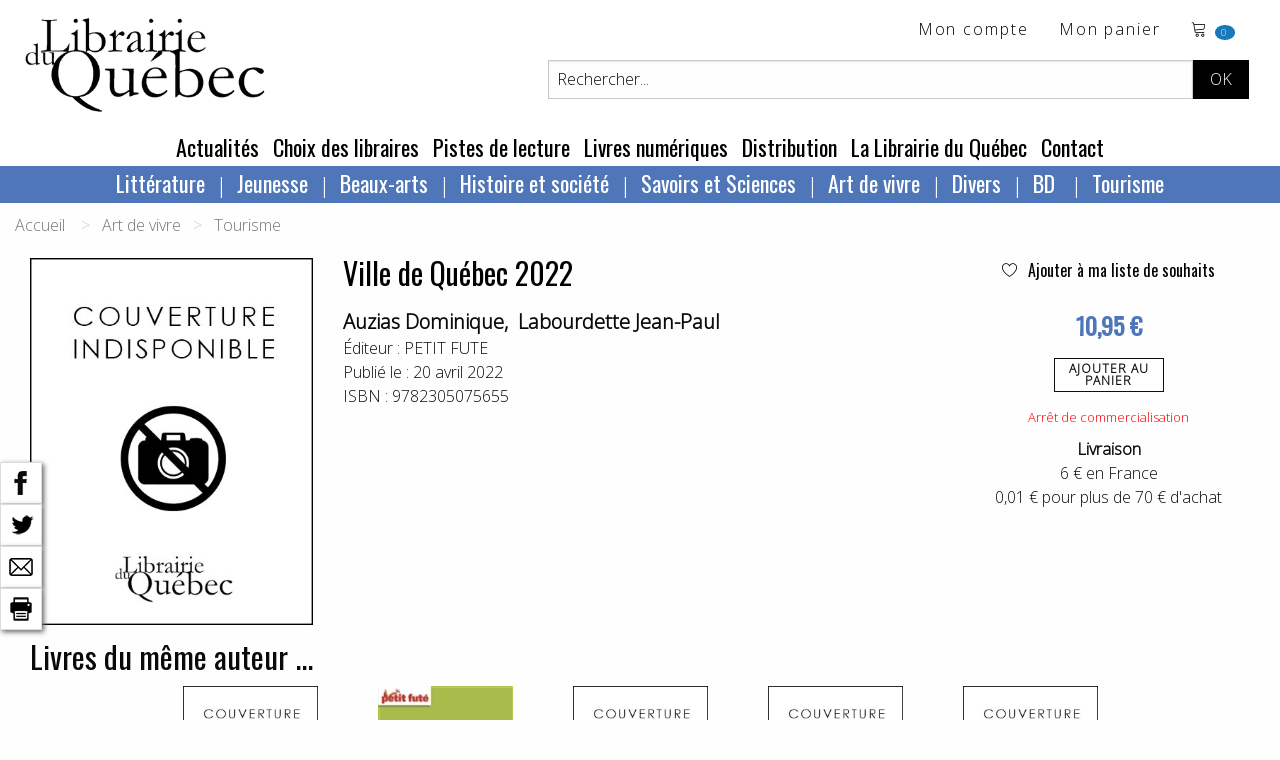

--- FILE ---
content_type: text/html; charset=utf-8
request_url: https://www.librairieduquebec.fr/livres/notice-9782305075655.html
body_size: 128840
content:

<!-- on a rajouté ValidateRequest="false" car sion les caractères spéciaux plantent dans la création de cpte exemple  <sdgdg & fdg>    -->


<!DOCTYPE html>
 <!--[if lt IE 9]>
	<html class="no-js lt-ie9" lang="fr" >
    <script src="http://html5shim.googlecode.com/svn/trunk/html5.js"></script>
 <![endif]-->
<!--[if gt IE 8]> 
	<html class="no-js" itemscope itemtype="http://schema.org/WebPage"> 
<![endif]-->

<head>
	<title itemprop="name">Ville de Québec 2022, Labourdette Jean-Paul Auzias Dominique, librairieduquebec.fr</title>
	<!-- META -->
       
		<meta charset="iso-8859-1" />
        <meta name="viewport" content="width=device-width" />
		<meta name="description" content="Ville de Québec 2022, de Labourdette Jean-Paul Auzias Dominique" />
		<meta name="keywords" content="Labourdette Jean-Paul Auzias Dominique, Ville de Québec 2022, PETIT FUTE, 9782305075655" />
		<meta name="copyright" content="www.librairieduquebec.fr" />
		<meta name="robots" content="index,follow" />
        <link rel="canonical" href="https://www.librairieduquebec.fr/livres/ville-quebec-2022-9782305075655.html" />       
        
             <meta property="og:isbn" content="9782305075655" />
        
        <meta property="og:title" content="Ville de Québec 2022, Labourdette Jean-Paul Auzias Dominique, librairieduquebec.fr" />
          
            <link rel="canonical" href="https://www.librairieduquebec.fr/livres/ville-quebec-2022-9782305075655.html" />
            <meta property="og:url" content="https://www.librairieduquebec.fr/livres/ville-quebec-2022-9782305075655.html" /> 
         
            <meta property="og:image" content="https://www.librairieduquebec.fr/cache/couvertures/" />            
            <link rel="image_src" href="https://www.librairieduquebec.fr/cache/couvertures/" />
         

        <meta property="og:site_name" content="Librairie du Quebec"/>
        <meta property="og:type" content="book"/>
		
		<!-- Google Tag Manager -->
<script>(function(w,d,s,l,i){w[l]=w[l]||[];w[l].push({'gtm.start':
new Date().getTime(),event:'gtm.js'});var f=d.getElementsByTagName(s)[0],
j=d.createElement(s),dl=l!='dataLayer'?'&l='+l:'';j.async=true;j.src=
'https://www.googletagmanager.com/gtm.js?id='+i+dl;f.parentNode.insertBefore(j,f);
})(window,document,'script','dataLayer','GTM-PTX7M36');</script>
<!-- End Google Tag Manager -->

    <!-- fonts-->
    <link rel="preconnect" href="https://fonts.gstatic.com">
    <link href="https://fonts.googleapis.com/css2?family=Open+Sans:wght@300&family=Oswald&display=swap" rel="stylesheet"> 
    <link rel="stylesheet" href="https://cdn.linearicons.com/free/1.0.0/icon-font.min.css">

	<!-- CSS -->
    <!--<link rel="stylesheet" href="/c/foundation.css" />
	<link rel="stylesheet" media="screen" href="/c/style.css" />-->
    <link rel="stylesheet" href="/assets/css/styles.min.css" />
	 
	
	<!-- FAVICON -->
	<link rel="shortcut icon" type="image/gif" href="/i/_favicon.ico" />
	<link rel="apple-touch-icon" href="/i/touchIcon.png" />
	
	<!-- JAVASCRIPT -->
	<script src="/j/vendor/custom.modernizr.js"></script>

	<!-- jQuery library (served from Google) -->
	<script src="https://ajax.googleapis.com/ajax/libs/jquery/1.12.4/jquery.min.js"></script>
	<!-- bxSlider Javascript file -->
	<script src="/j/jquery.bxslider.min.js"></script>
    <script type="text/javascript" src="/j/utils.js"></script>
    <script type="text/javascript" src="/j/ajax_link.js"></script>
    <script type="text/javascript" src="/j/httpRequest.js"></script>

    <script src="https://www.google.com/recaptcha/api.js"></script>
 
    <!-- bxSlider CSS file -->
    <link rel="stylesheet" href="/c/jquery.bxslider.css" />
  
</head>


<body>

<!-- Google Tag Manager (noscript) -->
<noscript><iframe src="https://www.googletagmanager.com/ns.html?id=GTM-PTX7M36"
height="0" width="0" style="display:none;visibility:hidden"></iframe></noscript>
<!-- End Google Tag Manager (noscript) -->

    
    

    <div id="container" onmousedown="closeInscriptionNewsletter();">
    <!-- 25/01/2019 : ces 2 fonctions ont été enlevées de "onmousedown" closeDynLayer();closeAccrochePanier(); car ça plante sur la HP, on ne peut plus ajouter au panier -->
        	
        <div class="blocHeader">

            <div class="top-bar" id="header_haut">
                <div class="top-bar-left">
			        <ul id="toolbar" class="menu">
                        <li>
                            <h1 class="logo"><a href="/"><img src="/i/logo-LDQ.png" /></a></h1>
                        </li>
		            </ul>
                </div>


                <div class="top-bar-right grid-x grid-padding-x">
                    <div class="large-12 cell">
                        <ul class="menu float-right">
                            <!-- header haut droit : toolbar -->
                            				
<li><a href="/mon-espace/identification.html" target="_self" title="Mon compte">Mon compte</a></li> <!-- href="/divers/login.aspx?p=mon_compte" -->

<li class="show-for-medium">
    <a href="/commande/panier.html" target="_self" title="voir le d&eacute;tail">Mon panier</a>
</li>
<li class="panier"> 
    <a href="/commande/panier.html" target="_self" title="voir le d&eacute;tail">	<!-- /index.aspx?p=reservation -->			    
        <span class="lnr lnr-cart"></span>
        <span id="nbr_article" class="badge">
             
            0
            
        </span>               
    </a>                       
</li>
                
   
	
                        </ul>
                    </div>
                    
                    <!-- recherche -->	
                    


<!-- Recherche -->
<div id="search" class="float-right large-10 large-offset-2 cell">
	<form id="formRecherche" class="input-group" action="/recherche/resultat.html" method="post"> <!-- /index.aspx -->
        <input type="text" id="keysearch" class="input-group-field" name="keysearch" value="Rechercher..." onfocus="txtOnFocus(this, 'Rechercher...')" onblur="txtOnBlur(this, 'Rechercher...')" title="Titre, auteur...." />
		<input type="hidden" name="valid_form" value="simple"/>
		<input type="hidden" name="p" value="simpleSearch"/>
          
        <div id="boutons-search" class="input-group-button">
			<input class="button" id="recherche-simple" type="submit" title="Rechercher" value="OK">
            <!-- /index.aspx?p=advSearchForm -->
			
		</div>
	</form>
</div>
	
                     
                </div>
                
	        </div>
                   	
            <!-- menu - nav -->
            
	
<!--Menu - Nav-->
<!-- POUR TABLETTES ET PC-->
<div class="top-bar align-center show-for-medium" id="menu_principal">
	<ul class="menu">

        
            <li><a href="/actualites.html" title="Actualit&eacute;s" target="_self">Actualit&eacute;s</a> </li>
        
            <li><a href="/choix-des-libraires.html" title="Choix des libraires" target="_self">Choix des libraires</a></li>
        
            <li><a href="/pistes-de-lecture.html" title="Pistes de lecture" target="_self">Pistes de lecture</a></li>
        
					
		<li><a href="http://www.epagine.fr" title="Livres num&eacute;riques" target="_blank">Livres num&eacute;riques</a> </li>

        
            <li><a href="/distribution.html" title="Distribution" target="_self">Distribution</a></li>
        
            <li><a href="/librairie.html" title="La Librairie du Québec" target="_self">La Librairie du Québec</a></li>
        
        <li><a href="/contact.html" title="Contact" target="_self">Contact</a></li>
        
					
	</ul>	
</div>	

<div class="row top-bar align-center show-for-medium" id="nav-rayon">
    <div class="columns">
           <?xml version="1.0" encoding="utf-8"?><ul class="dropdown menu" data-dropdown-menu=""><li><a href="/index.html">Littérature</a><ul class="menu univers"><li><a href="/litterature-1/bande-dessinee-730/index.html" title="Bande dessinée">Bande dessinée</a></li><li><a href="/litterature-1/pochotheque-800/index.html" title="Pochothèque">Pochothèque</a></li><li><a href="/litterature-1/saga-historique-810/index.html" title="Saga historique ">Saga historique </a></li><li><a href="/litterature-1/anthologies-811/index.html" title="Anthologies">Anthologies</a></li><li><a href="/litterature-1/roman-quebecois-812/index.html" title="Roman québécois">Roman québécois</a></li><li><a href="/litterature-1/nouvelles-813/index.html" title="Nouvelles">Nouvelles</a></li><li><a href="/litterature-1/polar-814/index.html" title="Polar">Polar</a></li><li><a href="/litterature-1/science-fiction-815/index.html" title="Science fiction">Science fiction</a></li><li><a href="/litterature-1/poesie-816/index.html" title="Poésie">Poésie</a></li><li><a href="/litterature-1/theatre-817/index.html" title="Théâtre">Théâtre</a></li><li><a href="/litterature-1/litterature-erotique-818/index.html" title="Littérature érotique">Littérature érotique</a></li><li><a href="/litterature-1/contes-819/index.html" title="Contes">Contes</a></li><li><a href="/litterature-1/essai-litteraire-820/index.html" title="Essai littéraire">Essai littéraire</a></li><li><a href="/litterature-1/biographie-litteraire-824/index.html" title="Biographie littéraire">Biographie littéraire</a></li><li><a href="/litterature-1/recits-autobiographies-825/index.html" title="Récits et autobiographies">Récits et autobiographies</a></li><li><a href="/litterature-1/litterature-canadienne-840/index.html" title="Littérature canadienne">Littérature canadienne</a></li><li><a href="/litterature-1/litterature-premieres-nations-850/index.html" title="Littérature premières nations">Littérature premières nations</a></li><li><a href="/litterature-1/litterature-etrangere-860/index.html" title="Littérature étrangère">Littérature étrangère</a></li><li><a href="/litterature-1/litterature-haitienne-870/index.html" title="Littérature haïtienne">Littérature haïtienne</a></li></ul></li><li><a href="/index.html">Jeunesse</a><ul class="menu univers"><li><a href="/jeunesse-2/litterature-jeunesse-871/index.html" title="Littérature jeunesse">Littérature jeunesse</a></li><li><a href="/jeunesse-2/jeune-public-873/index.html" title="Jeune public">Jeune public</a></li><li><a href="/jeunesse-2/contes-jeunesse-874/index.html" title="Contes jeunesse">Contes jeunesse</a></li><li><a href="/jeunesse-2/documentaire-880/index.html" title="Documentaire">Documentaire</a></li><li><a href="/jeunesse-2/album-jeunesse-890/index.html" title="Album jeunesse">Album jeunesse</a></li></ul></li><li><a href="/index.html">Beaux-arts</a><ul class="menu univers"><li><a href="/beaux-arts-3/dvd-188/index.html" title="DVD">DVD</a></li><li><a href="/beaux-arts-3/urbanisme-architecture-710/index.html" title="Urbanisme et architecture">Urbanisme et architecture</a></li><li><a href="/beaux-arts-3/art-720/index.html" title="Art">Art</a></li><li><a href="/beaux-arts-3/musique-740/index.html" title="Musique">Musique</a></li><li><a href="/beaux-arts-3/cd-750/index.html" title="CD">CD</a></li><li><a href="/beaux-arts-3/cinema-760/index.html" title="Cinéma">Cinéma</a></li><li><a href="/beaux-arts-3/danse-770/index.html" title="Danse">Danse</a></li></ul></li><li><a href="/index.html">Histoire et société</a><ul class="menu univers"><li><a href="/histoire-societe-4/societe-300/index.html" title="Société">Société</a></li><li><a href="/histoire-societe-4/sciences-sociales-310/index.html" title="Sciences sociales">Sciences sociales</a></li><li><a href="/histoire-societe-4/condition-feminine-341/index.html" title="Condition féminine">Condition féminine</a></li><li><a href="/histoire-societe-4/conditions-gaie-lesbienne-342/index.html" title="Conditions gaie et lesbienne">Conditions gaie et lesbienne</a></li><li><a href="/histoire-societe-4/politique-quebecoise-351/index.html" title="Politique québécoise">Politique québécoise</a></li><li><a href="/histoire-societe-4/politique-canadienne-352/index.html" title="Politique canadienne">Politique canadienne</a></li><li><a href="/histoire-societe-4/politique-internationale-356/index.html" title="Politique internationale">Politique internationale</a></li><li><a href="/histoire-societe-4/francophonie-357/index.html" title="Francophonie">Francophonie</a></li><li><a href="/histoire-societe-4/economie-360/index.html" title="Économie">Économie</a></li><li><a href="/histoire-societe-4/immigration-366/index.html" title="Immigration">Immigration</a></li><li><a href="/histoire-societe-4/droit-370/index.html" title="Droit">Droit</a></li><li><a href="/histoire-societe-4/criminologie-376/index.html" title="Criminologie">Criminologie</a></li><li><a href="/histoire-societe-4/gestion-661/index.html" title="Gestion ">Gestion </a></li><li><a href="/histoire-societe-4/geographie-910/index.html" title="Géographie">Géographie</a></li><li><a href="/histoire-societe-4/premiere-nation-930/index.html" title="Première nation">Première nation</a></li><li><a href="/histoire-societe-4/genealogie-940/index.html" title="Généalogie">Généalogie</a></li><li><a href="/histoire-societe-4/histoire-nouvelle-france-950/index.html" title="Histoire de la Nouvelle-France">Histoire de la Nouvelle-France</a></li><li><a href="/histoire-societe-4/histoire-acadie-960/index.html" title="Histoire de l’Acadie">Histoire de l’Acadie</a></li><li><a href="/histoire-societe-4/histoire-canada-970/index.html" title="Histoire du Canada">Histoire du Canada</a></li><li><a href="/histoire-societe-4/histoire-quebec-980/index.html" title="Histoire du Québec">Histoire du Québec</a></li><li><a href="/histoire-societe-4/histoire-mondiale-990/index.html" title="Histoire mondiale">Histoire mondiale</a></li></ul></li><li><a href="/index.html">Savoirs et Sciences</a><ul class="menu univers"><li><a href="/savoirs-sciences-6/bibliotheconomie-130/index.html" title="Bibliothéconomie">Bibliothéconomie</a></li><li><a href="/savoirs-sciences-6/periodiques-150/index.html" title="Périodiques">Périodiques</a></li><li><a href="/savoirs-sciences-6/philosophie-210/index.html" title="Philosophie">Philosophie</a></li><li><a href="/savoirs-sciences-6/religion-220/index.html" title="Religion">Religion</a></li><li><a href="/savoirs-sciences-6/psychologie-240/index.html" title="Psychologie">Psychologie</a></li><li><a href="/savoirs-sciences-6/puericulture-260/index.html" title="Puériculture">Puériculture</a></li><li><a href="/savoirs-sciences-6/pedagogie-270/index.html" title="Pédagogie">Pédagogie</a></li><li><a href="/savoirs-sciences-6/communication-320/index.html" title="Communication">Communication</a></li><li><a href="/savoirs-sciences-6/linguistique-410/index.html" title="Linguistique">Linguistique</a></li><li><a href="/savoirs-sciences-6/langue-quebecoise-440/index.html" title="Langue québécoise">Langue québécoise</a></li><li><a href="/savoirs-sciences-6/traduction-460/index.html" title="Traduction">Traduction</a></li><li><a href="/savoirs-sciences-6/sciences-500/index.html" title="Sciences">Sciences</a></li><li><a href="/savoirs-sciences-6/ecologie-551/index.html" title="Écologie">Écologie</a></li><li><a href="/savoirs-sciences-6/medecine-610/index.html" title="Médecine">Médecine</a></li><li><a href="/savoirs-sciences-6/museologie-728/index.html" title="Muséologie">Muséologie</a></li></ul></li><li><a href="/index.html">Art de vivre</a><ul class="menu univers"><li><a href="/art-vivre-7/spiritualite-230/index.html" title="Spiritualité">Spiritualité</a></li><li><a href="/art-vivre-7/developpement-personnel-242/index.html" title="Développement personnel">Développement personnel</a></li><li><a href="/art-vivre-7/sexualite-250/index.html" title="Sexualité">Sexualité</a></li><li><a href="/art-vivre-7/livres-pratiques-560/index.html" title="Livres pratiques">Livres pratiques</a></li><li><a href="/art-vivre-7/nature-faune-flore-570/index.html" title="Nature – Faune et flore">Nature – Faune et flore</a></li><li><a href="/art-vivre-7/medecine-douce-611/index.html" title="Médecine douce">Médecine douce</a></li><li><a href="/art-vivre-7/dietetique-612/index.html" title="Diététique">Diététique</a></li><li><a href="/art-vivre-7/cuisine-640/index.html" title="Cuisine">Cuisine</a></li><li><a href="/art-vivre-7/mode-stylisme-772/index.html" title="Mode et stylisme">Mode et stylisme</a></li><li><a href="/art-vivre-7/sports-jeux-780/index.html" title="Sports et jeux">Sports et jeux</a></li><li><a href="/art-vivre-7/humour-790/index.html" title="Humour">Humour</a></li><li><a href="/art-vivre-7/tourisme-920/index.html" title="Tourisme">Tourisme</a></li><li><a href="/art-vivre-7/cartes-plans-927/index.html" title="Cartes et plans">Cartes et plans</a></li></ul></li><li><a href="/index.html">Divers</a><ul class="menu univers"><li><a href="/divers-8/divers-190/index.html" title="Divers">Divers</a></li></ul></li><li><a href="/litterature-1/bande-dessinee-730/index.html">
          BD
        </a><ul class="menu univers"><li><a href="/litterature-1/bande-dessinee-730/index.html" title="Bande dessinée">
              Bande dessinée
            </a></li></ul></li><li><a href="/art-vivre-7/tourisme-920/index.html">
          Tourisme
        </a><ul class="menu univers"><li><a href="/art-vivre-7/tourisme-920/index.html" title="Tourisme">
              Tourisme
            </a></li></ul></li></ul>
    </div>
</div>



<!-- POUR SMARTPHONES-->
<div class="show-for-small-only nav-rayon-mobile">
    <div class="grid-x grid-padding-x">
        <div class="small-6 cell menu1">
            <ul class="vertical medium-horizontal menu" data-responsive-menu="accordion medium-dropdown">
              <li>
                <a href="#" class="titre-menu">RAYONS</a>
                <ul class="vertical menu">
                       <?xml version="1.0" encoding="utf-8"?><ul class="dropdown menu" data-dropdown-menu=""><li><a href="/index.html">Littérature</a><ul class="menu univers"><li><a href="/litterature-1/bande-dessinee-730/index.html" title="Bande dessinée">Bande dessinée</a></li><li><a href="/litterature-1/pochotheque-800/index.html" title="Pochothèque">Pochothèque</a></li><li><a href="/litterature-1/saga-historique-810/index.html" title="Saga historique ">Saga historique </a></li><li><a href="/litterature-1/anthologies-811/index.html" title="Anthologies">Anthologies</a></li><li><a href="/litterature-1/roman-quebecois-812/index.html" title="Roman québécois">Roman québécois</a></li><li><a href="/litterature-1/nouvelles-813/index.html" title="Nouvelles">Nouvelles</a></li><li><a href="/litterature-1/polar-814/index.html" title="Polar">Polar</a></li><li><a href="/litterature-1/science-fiction-815/index.html" title="Science fiction">Science fiction</a></li><li><a href="/litterature-1/poesie-816/index.html" title="Poésie">Poésie</a></li><li><a href="/litterature-1/theatre-817/index.html" title="Théâtre">Théâtre</a></li><li><a href="/litterature-1/litterature-erotique-818/index.html" title="Littérature érotique">Littérature érotique</a></li><li><a href="/litterature-1/contes-819/index.html" title="Contes">Contes</a></li><li><a href="/litterature-1/essai-litteraire-820/index.html" title="Essai littéraire">Essai littéraire</a></li><li><a href="/litterature-1/biographie-litteraire-824/index.html" title="Biographie littéraire">Biographie littéraire</a></li><li><a href="/litterature-1/recits-autobiographies-825/index.html" title="Récits et autobiographies">Récits et autobiographies</a></li><li><a href="/litterature-1/litterature-canadienne-840/index.html" title="Littérature canadienne">Littérature canadienne</a></li><li><a href="/litterature-1/litterature-premieres-nations-850/index.html" title="Littérature premières nations">Littérature premières nations</a></li><li><a href="/litterature-1/litterature-etrangere-860/index.html" title="Littérature étrangère">Littérature étrangère</a></li><li><a href="/litterature-1/litterature-haitienne-870/index.html" title="Littérature haïtienne">Littérature haïtienne</a></li></ul></li><li><a href="/index.html">Jeunesse</a><ul class="menu univers"><li><a href="/jeunesse-2/litterature-jeunesse-871/index.html" title="Littérature jeunesse">Littérature jeunesse</a></li><li><a href="/jeunesse-2/jeune-public-873/index.html" title="Jeune public">Jeune public</a></li><li><a href="/jeunesse-2/contes-jeunesse-874/index.html" title="Contes jeunesse">Contes jeunesse</a></li><li><a href="/jeunesse-2/documentaire-880/index.html" title="Documentaire">Documentaire</a></li><li><a href="/jeunesse-2/album-jeunesse-890/index.html" title="Album jeunesse">Album jeunesse</a></li></ul></li><li><a href="/index.html">Beaux-arts</a><ul class="menu univers"><li><a href="/beaux-arts-3/dvd-188/index.html" title="DVD">DVD</a></li><li><a href="/beaux-arts-3/urbanisme-architecture-710/index.html" title="Urbanisme et architecture">Urbanisme et architecture</a></li><li><a href="/beaux-arts-3/art-720/index.html" title="Art">Art</a></li><li><a href="/beaux-arts-3/musique-740/index.html" title="Musique">Musique</a></li><li><a href="/beaux-arts-3/cd-750/index.html" title="CD">CD</a></li><li><a href="/beaux-arts-3/cinema-760/index.html" title="Cinéma">Cinéma</a></li><li><a href="/beaux-arts-3/danse-770/index.html" title="Danse">Danse</a></li></ul></li><li><a href="/index.html">Histoire et société</a><ul class="menu univers"><li><a href="/histoire-societe-4/societe-300/index.html" title="Société">Société</a></li><li><a href="/histoire-societe-4/sciences-sociales-310/index.html" title="Sciences sociales">Sciences sociales</a></li><li><a href="/histoire-societe-4/condition-feminine-341/index.html" title="Condition féminine">Condition féminine</a></li><li><a href="/histoire-societe-4/conditions-gaie-lesbienne-342/index.html" title="Conditions gaie et lesbienne">Conditions gaie et lesbienne</a></li><li><a href="/histoire-societe-4/politique-quebecoise-351/index.html" title="Politique québécoise">Politique québécoise</a></li><li><a href="/histoire-societe-4/politique-canadienne-352/index.html" title="Politique canadienne">Politique canadienne</a></li><li><a href="/histoire-societe-4/politique-internationale-356/index.html" title="Politique internationale">Politique internationale</a></li><li><a href="/histoire-societe-4/francophonie-357/index.html" title="Francophonie">Francophonie</a></li><li><a href="/histoire-societe-4/economie-360/index.html" title="Économie">Économie</a></li><li><a href="/histoire-societe-4/immigration-366/index.html" title="Immigration">Immigration</a></li><li><a href="/histoire-societe-4/droit-370/index.html" title="Droit">Droit</a></li><li><a href="/histoire-societe-4/criminologie-376/index.html" title="Criminologie">Criminologie</a></li><li><a href="/histoire-societe-4/gestion-661/index.html" title="Gestion ">Gestion </a></li><li><a href="/histoire-societe-4/geographie-910/index.html" title="Géographie">Géographie</a></li><li><a href="/histoire-societe-4/premiere-nation-930/index.html" title="Première nation">Première nation</a></li><li><a href="/histoire-societe-4/genealogie-940/index.html" title="Généalogie">Généalogie</a></li><li><a href="/histoire-societe-4/histoire-nouvelle-france-950/index.html" title="Histoire de la Nouvelle-France">Histoire de la Nouvelle-France</a></li><li><a href="/histoire-societe-4/histoire-acadie-960/index.html" title="Histoire de l’Acadie">Histoire de l’Acadie</a></li><li><a href="/histoire-societe-4/histoire-canada-970/index.html" title="Histoire du Canada">Histoire du Canada</a></li><li><a href="/histoire-societe-4/histoire-quebec-980/index.html" title="Histoire du Québec">Histoire du Québec</a></li><li><a href="/histoire-societe-4/histoire-mondiale-990/index.html" title="Histoire mondiale">Histoire mondiale</a></li></ul></li><li><a href="/index.html">Savoirs et Sciences</a><ul class="menu univers"><li><a href="/savoirs-sciences-6/bibliotheconomie-130/index.html" title="Bibliothéconomie">Bibliothéconomie</a></li><li><a href="/savoirs-sciences-6/periodiques-150/index.html" title="Périodiques">Périodiques</a></li><li><a href="/savoirs-sciences-6/philosophie-210/index.html" title="Philosophie">Philosophie</a></li><li><a href="/savoirs-sciences-6/religion-220/index.html" title="Religion">Religion</a></li><li><a href="/savoirs-sciences-6/psychologie-240/index.html" title="Psychologie">Psychologie</a></li><li><a href="/savoirs-sciences-6/puericulture-260/index.html" title="Puériculture">Puériculture</a></li><li><a href="/savoirs-sciences-6/pedagogie-270/index.html" title="Pédagogie">Pédagogie</a></li><li><a href="/savoirs-sciences-6/communication-320/index.html" title="Communication">Communication</a></li><li><a href="/savoirs-sciences-6/linguistique-410/index.html" title="Linguistique">Linguistique</a></li><li><a href="/savoirs-sciences-6/langue-quebecoise-440/index.html" title="Langue québécoise">Langue québécoise</a></li><li><a href="/savoirs-sciences-6/traduction-460/index.html" title="Traduction">Traduction</a></li><li><a href="/savoirs-sciences-6/sciences-500/index.html" title="Sciences">Sciences</a></li><li><a href="/savoirs-sciences-6/ecologie-551/index.html" title="Écologie">Écologie</a></li><li><a href="/savoirs-sciences-6/medecine-610/index.html" title="Médecine">Médecine</a></li><li><a href="/savoirs-sciences-6/museologie-728/index.html" title="Muséologie">Muséologie</a></li></ul></li><li><a href="/index.html">Art de vivre</a><ul class="menu univers"><li><a href="/art-vivre-7/spiritualite-230/index.html" title="Spiritualité">Spiritualité</a></li><li><a href="/art-vivre-7/developpement-personnel-242/index.html" title="Développement personnel">Développement personnel</a></li><li><a href="/art-vivre-7/sexualite-250/index.html" title="Sexualité">Sexualité</a></li><li><a href="/art-vivre-7/livres-pratiques-560/index.html" title="Livres pratiques">Livres pratiques</a></li><li><a href="/art-vivre-7/nature-faune-flore-570/index.html" title="Nature – Faune et flore">Nature – Faune et flore</a></li><li><a href="/art-vivre-7/medecine-douce-611/index.html" title="Médecine douce">Médecine douce</a></li><li><a href="/art-vivre-7/dietetique-612/index.html" title="Diététique">Diététique</a></li><li><a href="/art-vivre-7/cuisine-640/index.html" title="Cuisine">Cuisine</a></li><li><a href="/art-vivre-7/mode-stylisme-772/index.html" title="Mode et stylisme">Mode et stylisme</a></li><li><a href="/art-vivre-7/sports-jeux-780/index.html" title="Sports et jeux">Sports et jeux</a></li><li><a href="/art-vivre-7/humour-790/index.html" title="Humour">Humour</a></li><li><a href="/art-vivre-7/tourisme-920/index.html" title="Tourisme">Tourisme</a></li><li><a href="/art-vivre-7/cartes-plans-927/index.html" title="Cartes et plans">Cartes et plans</a></li></ul></li><li><a href="/index.html">Divers</a><ul class="menu univers"><li><a href="/divers-8/divers-190/index.html" title="Divers">Divers</a></li></ul></li><li><a href="/litterature-1/bande-dessinee-730/index.html">
          BD
        </a><ul class="menu univers"><li><a href="/litterature-1/bande-dessinee-730/index.html" title="Bande dessinée">
              Bande dessinée
            </a></li></ul></li><li><a href="/art-vivre-7/tourisme-920/index.html">
          Tourisme
        </a><ul class="menu univers"><li><a href="/art-vivre-7/tourisme-920/index.html" title="Tourisme">
              Tourisme
            </a></li></ul></li></ul>
                </ul>
              </li>
            </ul>
        </div>
        <div class="small-6 cell menu2">
            <ul class="vertical medium-horizontal menu" data-responsive-menu="accordion medium-dropdown">
              <li>
                <a href="#" class="titre-menu">MENU</a>
                <ul class="vertical menu">
                    <li><a href="/actualites.html" title="Actualit&eacute;s" target="_self">Actualit&eacute;s</a> </li>
                    <li><a href="/choix-des-libraires.html" title="Choix des libraires" target="_self">Choix des libraires</a></li>
                    <li><a href="/pistes-de-lecture.html" title="Pistes de lecture" target="_self">Pistes de lecture</a></li>		
		            <li><a href="http://www.epagine.fr" title="Livres num&eacute;riques" target="_blank">Livres num&eacute;riques</a> </li>
                    <li><a href="/distribution.html" title="Distribution" target="_self">Distribution</a></li>
                    <li><a href="/librairie.html" title="La Librairie du Québec" target="_self">La Librairie du Québec</a></li>
                    <li><a href="/contact.html" title="Contact" target="_self">Contact</a></li>
                </ul>
              </li>
            </ul>
        </div>
    </div>
    
</div>

	
        	
        </div>

        <!--Fin Header------------------------------------------------------------------------------------------------------>	
 
        	
        <!--Page------------------------------------------------------------------------------------------------------------>
           	
        <!-- contenu -->      
           
	       
           <!-- on est obligé de passer par ces différents if pour le style "div" pour avoir un seul "main_content" sinon dans les traces on va avoir 3 xml, page contact 3 envois de mail ... --> 
               
            <!-- ***************************************** -->
            
            
                <div class="grid-container">
            


<!-- fil d'ariane-->


      <div class="grid-x cell">
        <nav aria-label="You are here:" role="navigation">
          <ul class="breadcrumbs">
            <li>
              <a href="https://www.librairieduquebec.fr/">Accueil</a>
            </li> 
              <li>Art de vivre</li><li><a href="https://www.librairieduquebec.fr/art-vivre-7/tourisme-920/index.html">Tourisme</a></li>
          </ul>
        </nav>
      </div>
 

               <?xml version="1.0" encoding="utf-8"?><div id="barre-reseaux-sociaux"><a href="https://www.facebook.com/sharer.php?u=https://www.librairieduquebec.fr//livres/ville-quebec-2022-9782305075655.html&amp;t=Ville de Québec 2022" target="blank" title="Partage Facebook"><img src="/i/fb-nb.png" alt="Partage Facebook" /></a><br /><a href="https://twitter.com/share?url=https://www.librairieduquebec.fr//livres/ville-quebec-2022-9782305075655.html&amp;text=Ville de Québec 2022&amp;via=LibrairieDuQuebec" target="blank" title="Partage Twitter"><img src="/i/twitter-nb.png" alt="Partage Twitter" /></a><br /><a href="mailto:?subject=Ville de Québec 2022&amp;body=https://www.librairieduquebec.fr//livres/ville-quebec-2022-9782305075655.html" target="blank" title="Partager par email"><img src="/i/email-nb.png" alt="Partager par email" /></a><br /><a title="Imprimer"><img src="/i/print-nb.png" onclick="javascript:window.print();" alt="Imprimer" /></a></div><article class="article-livre notice" itemscope="" itemtype="http://schema.org/Book"><div class="grid-x grid-padding-x"><div class="medium-3 cell"><img class="img-couverture" src="/i/couvIndispo.jpg" alt="Ville de Québec 2022" title="Ville de Québec 2022" /></div><div class="medium-6 cell"><h1 itemprop="name" class="titre">Ville de Québec 2022</h1><h2 itemprop="author" class="auteur"><a class="black--text" href="https://www.librairieduquebec.fr/recherche/auteur/Auzias Dominique.html" title="Tous les ouvrages de Auzias Dominique">Auzias Dominique</a>, 
        <a class="black--text" href="https://www.librairieduquebec.fr/recherche/auteur/Labourdette Jean-Paul.html" title="Tous les ouvrages de Labourdette Jean-Paul">Labourdette Jean-Paul</a></h2><div itemprop="editor" class="edition">
                Éditeur : 
                <a class="black--text" href="/recherche/editeur/PETIT FUTE.html" title="Tous les ouvrages chez l'éditeur PETIT FUTE">PETIT FUTE</a></div><div itemprop="datePublished" class="date">
                Publié le : 
                20 avril 2022</div><div itemprop="isbn" class="ean">
                ISBN : 
                9782305075655</div></div><div class="medium-3 cell text-center"><div><a href="javascript:addToSelection(9782305075655, 'selection')" title="Ajouter Ville de Québec 2022 à ma liste de souhaits" class="ajout-souhait"><span class="lnr lnr-heart"> </span> Ajouter à ma liste de souhaits
              </a></div><div id="msg_add_souhait"> </div><div class="text-center notice-prix" itemprop="offers" itemscope="" itemtype="http://schema.org/Offer"><meta itemprop="priceCurrency" content="EUR" /><span itemprop="price">10,95 €
                </span></div><a class="button hollow btn-panier" onclick="voirAccrochePanier('/panier/accr_panier.aspx?ean=9782305075655&amp;dispoElectre=10');" href="#" target="_self" title="Ajout panier">
                      Ajouter au<br />panier
                  </a><div class="disponibilite"><span class="rouge">  Arrêt de commercialisation</span></div><div class="texte-livraison"><strong>Livraison</strong><br />
                6 € en France<br />
                0,01 € pour plus de 70 € d'achat
            </div></div></div><div class="grid-x grid-padding-x" /></article>   <div class="grid-x grid-padding-x" xmlns:ext="http://exslt.org/common">
  <div class="large-12 cell">
    <div class="carrousel-reco">
      <h3><span class="capitale">
                  Livres du même auteur ...
                </span></h3>
      <div class="slider1">
        <div class="slide"><article itemtype="http://schema.org/Book" itemscope="" class="article-livre"><a href="/livres/ville-quebec-2022-9782305075655.html" class="couverture-livre" title="Voir le détail" target="_self"><img src="/i/couvIndispo.jpg" alt="Ville de Québec 2022" title="Ville de Québec 2022" onclick="document.location.href='/livres/ville-quebec-2022-9782305075655.html'"></a><h3 itemprop="name" class="titre"><a href="/livres/ville-quebec-2022-9782305075655.html" class="" target="_self" title="Ville de Québec 2022">Ville de Québec 2022</a></h3>
            <h4 itemprop="author" class="auteur"><a class="noir_txt" href="https://www.librairieduquebec.fr/recherche/auteur/Auzias Dominique.html" title="Tous les ouvrages de Auzias Dominique">Auzias Dominique</a>, 
        <a class="noir_txt" href="https://www.librairieduquebec.fr/recherche/auteur/Labourdette Jean-Paul.html" title="Tous les ouvrages de Labourdette Jean-Paul">Labourdette Jean-Paul</a></h4>
            <div class="ajout-souhait-liste"><a href="javascript:addToSelection(9782305075655, 'selection')" title="Ajouter &quot;Ville de Québec 2022&quot; à ma liste de souhaits" class="ajout-souhait"><span class="lnr lnr-heart"> </span></a></div>
            <div class="notice-prix-small" itemprop="offers" itemscope="" itemtype="http://schema.org/Offer">
              <meta itemprop="priceCurrency" content="EUR"><span itemprop="price">10,95 €
          </span></div><a class="button btn-panier" onclick="voirAccrochePanier('/panier/accr_panier.aspx?ean=9782305075655&amp;dispoElectre=10');" href="#" target="_self" title="Ajout panier"><span class="btn_panier">
            Ajouter au<br>panier
          </span></a></article></div>
        <div class="slide"><article itemtype="http://schema.org/Book" itemscope="" class="article-livre"><a href="/livres/toronto-2014-2015-9782746972827.html" class="couverture-livre" title="Voir le détail" target="_self"><img src="/cache/imagettes/9782746972827.jpg" alt="Toronto 2014-2015" title="Toronto 2014-2015" type="infoBulle" onclick="document.location.href='/livres/toronto-2014-2015-9782746972827.html'"></a><h3 itemprop="name" class="titre"><a href="/livres/toronto-2014-2015-9782746972827.html" class="" target="_self" title="Toronto 2014-2015">Toronto 2014-2015</a></h3>
            <h4 itemprop="author" class="auteur"><a class="noir_txt" href="https://www.librairieduquebec.fr/recherche/auteur/Auzias Dominique.html" title="Tous les ouvrages de Auzias Dominique">Auzias Dominique</a>, 
        <a class="noir_txt" href="https://www.librairieduquebec.fr/recherche/auteur/Labourdette Jean-Paul.html" title="Tous les ouvrages de Labourdette Jean-Paul">Labourdette Jean-Paul</a></h4>
            <div class="ajout-souhait-liste"><a href="javascript:addToSelection(9782746972827, 'selection')" title="Ajouter &quot;Toronto 2014-2015&quot; à ma liste de souhaits" class="ajout-souhait"><span class="lnr lnr-heart"> </span></a></div>
            <div class="notice-prix-small" itemprop="offers" itemscope="" itemtype="http://schema.org/Offer">
              <meta itemprop="priceCurrency" content="EUR"><span itemprop="price">11,95 €
          </span></div><a class="button btn-panier" onclick="voirAccrochePanier('/panier/accr_panier.aspx?ean=9782746972827&amp;dispoElectre=1');" href="#" target="_self" title="Ajout panier"><span class="btn_panier">
            Ajouter au<br>panier
          </span></a></article></div>
        <div class="slide"><article itemtype="http://schema.org/Book" itemscope="" class="article-livre"><a href="/livres/ville-quebec-2014-2015-9782746971387.html" class="couverture-livre" title="Voir le détail" target="_self"><img src="/i/couvIndispo.jpg" alt="Ville de Québec 2014-2015" title="Ville de Québec 2014-2015" onclick="document.location.href='/livres/ville-quebec-2014-2015-9782746971387.html'"></a><h3 itemprop="name" class="titre"><a href="/livres/ville-quebec-2014-2015-9782746971387.html" class="" target="_self" title="Ville de Québec 2014-2015">Ville de Québec 2014-2015</a></h3>
            <h4 itemprop="author" class="auteur"><a class="noir_txt" href="https://www.librairieduquebec.fr/recherche/auteur/Auzias Dominique.html" title="Tous les ouvrages de Auzias Dominique">Auzias Dominique</a>, 
        <a class="noir_txt" href="https://www.librairieduquebec.fr/recherche/auteur/Labourdette Jean-Paul.html" title="Tous les ouvrages de Labourdette Jean-Paul">Labourdette Jean-Paul</a></h4>
            <div class="ajout-souhait-liste"><a href="javascript:addToSelection(9782746971387, 'selection')" title="Ajouter &quot;Ville de Québec 2014-2015&quot; à ma liste de souhaits" class="ajout-souhait"><span class="lnr lnr-heart"> </span></a></div>
            <div class="notice-prix-small" itemprop="offers" itemscope="" itemtype="http://schema.org/Offer">
              <meta itemprop="priceCurrency" content="EUR"><span itemprop="price">10,95 €
          </span></div><a class="button btn-panier" onclick="voirAccrochePanier('/panier/accr_panier.aspx?ean=9782746971387&amp;dispoElectre=0');" href="#" target="_self" title="Ajout panier"><span class="btn_panier">
            Ajouter au<br>panier
          </span></a></article></div>
        <div class="slide"><article itemtype="http://schema.org/Book" itemscope="" class="article-livre"><a href="/livres/canada-2014-9782746974302.html" class="couverture-livre" title="Voir le détail" target="_self"><img src="/i/couvIndispo.jpg" alt="Canada 2014" title="Canada 2014" onclick="document.location.href='/livres/canada-2014-9782746974302.html'"></a><h3 itemprop="name" class="titre"><a href="/livres/canada-2014-9782746974302.html" class="" target="_self" title="Canada 2014">Canada 2014</a></h3>
            <h4 itemprop="author" class="auteur"><a class="noir_txt" href="https://www.librairieduquebec.fr/recherche/auteur/Auzias Dominique.html" title="Tous les ouvrages de Auzias Dominique">Auzias Dominique</a>, 
        <a class="noir_txt" href="https://www.librairieduquebec.fr/recherche/auteur/Labourdette Jean-Paul.html" title="Tous les ouvrages de Labourdette Jean-Paul">Labourdette Jean-Paul</a></h4>
            <div class="ajout-souhait-liste"><a href="javascript:addToSelection(9782746974302, 'selection')" title="Ajouter &quot;Canada 2014&quot; à ma liste de souhaits" class="ajout-souhait"><span class="lnr lnr-heart"> </span></a></div>
            <div class="notice-prix-small" itemprop="offers" itemscope="" itemtype="http://schema.org/Offer">
              <meta itemprop="priceCurrency" content="EUR"><span itemprop="price">4,95 €
          </span></div><a class="button btn-panier" onclick="voirAccrochePanier('/panier/accr_panier.aspx?ean=9782746974302&amp;dispoElectre=0');" href="#" target="_self" title="Ajout panier"><span class="btn_panier">
            Ajouter au<br>panier
          </span></a></article></div>
        <div class="slide"><article itemtype="http://schema.org/Book" itemscope="" class="article-livre"><a href="/livres/republique-centrafricaine-2007-2008-9782746917668.html" class="couverture-livre" title="Voir le détail" target="_self"><img src="/i/couvIndispo.jpg" alt="République centrafricaine : 2007/2008" title="République centrafricaine : 2007/2008" onclick="document.location.href='/livres/republique-centrafricaine-2007-2008-9782746917668.html'"></a><h3 itemprop="name" class="titre"><a href="/livres/republique-centrafricaine-2007-2008-9782746917668.html" class="" target="_self" title="République centrafricaine : 2007/2008">République centrafricaine : 2007/2008</a></h3>
            <h4 itemprop="author" class="auteur"><a class="noir_txt" href="https://www.librairieduquebec.fr/recherche/auteur/Auzias Dominique.html" title="Tous les ouvrages de Auzias Dominique">Auzias Dominique</a>, 
        <a class="noir_txt" href="https://www.librairieduquebec.fr/recherche/auteur/Labourdette Jean-Paul.html" title="Tous les ouvrages de Labourdette Jean-Paul">Labourdette Jean-Paul</a></h4>
            <div class="ajout-souhait-liste"><a href="javascript:addToSelection(9782746917668, 'selection')" title="Ajouter &quot;République centrafricaine : 2007/2008&quot; à ma liste de souhaits" class="ajout-souhait"><span class="lnr lnr-heart"> </span></a></div>
            <div class="notice-prix-small" itemprop="offers" itemscope="" itemtype="http://schema.org/Offer">
              <meta itemprop="priceCurrency" content="EUR"><span itemprop="price">16,00 €
          </span></div><a class="button btn-panier" onclick="voirAccrochePanier('/panier/accr_panier.aspx?ean=9782746917668&amp;dispoElectre=1');" href="#" target="_self" title="Ajout panier"><span class="btn_panier">
            Ajouter au<br>panier
          </span></a></article></div>
      </div>
    </div>
  </div>
</div><script type="text/javascript" xmlns:ext="http://exslt.org/common">
          $(document).ready(function(){
          $('.slider1').bxSlider({
          slideWidth: 135,
          slideMargin: 60,
          minSlides: 1,
          maxSlides: 6,
          displaySlideQty : 6,
          //moveSlideQty : 6,
		  moveSlides : 1,
          infiniteLoop :  true
          //preloadImages: 'all'
          });
          });
        </script>   <div class="grid-x grid-padding-x" xmlns:ext="http://exslt.org/common">
  <div class="large-12 cell">
    <div class="carrousel-reco">
      <h3><span class="capitale">
                  Vous pourriez aimer ...
                </span></h3>
      <div class="slider1">
        <div class="slide"><article itemtype="http://schema.org/Book" itemscope="" class="article-livre"><a href="/livres/234-jours-premiere-traversee-nord-sud-canada-9782925354048.html" class="couverture-livre" title="Voir le détail" target="_self"><img src="/cache/imagettes/9782925354048.jpg" alt="234 jours. La première traversée nord-sud du Canada" title="234 jours. La première traversée nord-sud du Canada" type="infoBulle" onclick="document.location.href='/livres/234-jours-premiere-traversee-nord-sud-canada-9782925354048.html'"></a><h3 itemprop="name" class="titre"><a href="/livres/234-jours-premiere-traversee-nord-sud-canada-9782925354048.html" class="" target="_self" title="234 jours. La première traversée nord-sud du Canada">234 jours. La première traversée nord-sud du Canada</a></h3>
            <h4 itemprop="author" class="auteur"><a class="noir_txt" href="https://www.librairieduquebec.fr/recherche/auteur/Roulx Nicolas.html" title="Tous les ouvrages de Roulx Nicolas">Roulx Nicolas</a>, 
        <a class="noir_txt" href="https://www.librairieduquebec.fr/recherche/auteur/Moreau Guillaume.html" title="Tous les ouvrages de Moreau Guillaume">Moreau Guillaume</a></h4>
            <div class="ajout-souhait-liste"><a href="javascript:addToSelection(9782925354048, 'selection')" title="Ajouter &quot;234 jours. La première traversée nord-sud du Canada&quot; à ma liste de souhaits" class="ajout-souhait"><span class="lnr lnr-heart"> </span></a></div>
            <div class="notice-prix-small" itemprop="offers" itemscope="" itemtype="http://schema.org/Offer">
              <meta itemprop="priceCurrency" content="EUR"><span itemprop="price">35,00 €
          </span></div><a class="button btn-panier" onclick="voirAccrochePanier('/panier/accr_panier.aspx?ean=9782925354048&amp;dispoElectre=2');" href="#" target="_self" title="Ajout panier"><span class="btn_panier">
            Ajouter au<br>panier
          </span></a></article></div>
        <div class="slide"><article itemtype="http://schema.org/Book" itemscope="" class="article-livre"><a href="/livres/le-quebec-prenant-son-temps-9782925354086.html" class="couverture-livre" title="Voir le détail" target="_self"><img src="/cache/imagettes/9782925354086.jpg" alt="Le Québec en prenant son temps" title="Le Québec en prenant son temps" type="infoBulle" onclick="document.location.href='/livres/le-quebec-prenant-son-temps-9782925354086.html'"></a><h3 itemprop="name" class="titre"><a href="/livres/le-quebec-prenant-son-temps-9782925354086.html" class="" target="_self" title="Le Québec en prenant son temps">Le Québec en prenant son temps</a></h3>
            <h4 itemprop="author" class="auteur"><a class="noir_txt" href="https://www.librairieduquebec.fr/recherche/auteur/Rondeau-Ducharme Jeanne.html" title="Tous les ouvrages de Rondeau-Ducharme Jeanne">Rondeau-Ducharme Jeanne</a></h4>
            <div class="ajout-souhait-liste"><a href="javascript:addToSelection(9782925354086, 'selection')" title="Ajouter &quot;Le Québec en prenant son temps&quot; à ma liste de souhaits" class="ajout-souhait"><span class="lnr lnr-heart"> </span></a></div>
            <div class="notice-prix-small" itemprop="offers" itemscope="" itemtype="http://schema.org/Offer">
              <meta itemprop="priceCurrency" content="EUR"><span itemprop="price">35,00 €
          </span></div><a class="button btn-panier" onclick="voirAccrochePanier('/panier/accr_panier.aspx?ean=9782925354086&amp;dispoElectre=2');" href="#" target="_self" title="Ajout panier"><span class="btn_panier">
            Ajouter au<br>panier
          </span></a></article></div>
        <div class="slide"><article itemtype="http://schema.org/Book" itemscope="" class="article-livre"><a href="/livres/icitte-les-francais-quebec-9782897586249.html" class="couverture-livre" title="Voir le détail" target="_self"><img src="/cache/imagettes/9782897586249.jpg" alt="Icitte. Les Français au Québec" title="Icitte. Les Français au Québec" type="infoBulle" onclick="document.location.href='/livres/icitte-les-francais-quebec-9782897586249.html'"></a><h3 itemprop="name" class="titre"><a href="/livres/icitte-les-francais-quebec-9782897586249.html" class="" target="_self" title="Icitte. Les Français au Québec">Icitte. Les Français au Québec</a></h3>
            <h4 itemprop="author" class="auteur"><a class="noir_txt" href="https://www.librairieduquebec.fr/recherche/auteur/Lumineau Ir%C3%A8ne.html" title="Tous les ouvrages de Lumineau Irène">Lumineau Irène</a>, 
        <a class="noir_txt" href="https://www.librairieduquebec.fr/recherche/auteur/Lumineau Marielle.html" title="Tous les ouvrages de Lumineau Marielle">Lumineau Marielle</a></h4>
            <div class="ajout-souhait-liste"><a href="javascript:addToSelection(9782897586249, 'selection')" title="Ajouter &quot;Icitte. Les Français au Québec&quot; à ma liste de souhaits" class="ajout-souhait"><span class="lnr lnr-heart"> </span></a></div>
            <div class="notice-prix-small" itemprop="offers" itemscope="" itemtype="http://schema.org/Offer">
              <meta itemprop="priceCurrency" content="EUR"><span itemprop="price">30,00 €
          </span></div><a class="button btn-panier" onclick="voirAccrochePanier('/panier/accr_panier.aspx?ean=9782897586249&amp;dispoElectre=2');" href="#" target="_self" title="Ajout panier"><span class="btn_panier">
            Ajouter au<br>panier
          </span></a></article></div>
        <div class="slide"><article itemtype="http://schema.org/Book" itemscope="" class="article-livre"><a href="/livres/vie-van-recits-itineraires-faire-rever-9782924251713.html" class="couverture-livre" title="Voir le détail" target="_self"><img src="/cache/imagettes/9782924251713.jpg" alt="Vie de van. Récits et itinéraires à faire rêver" title="Vie de van. Récits et itinéraires à faire rêver" type="infoBulle" onclick="document.location.href='/livres/vie-van-recits-itineraires-faire-rever-9782924251713.html'"></a><h3 itemprop="name" class="titre"><a href="/livres/vie-van-recits-itineraires-faire-rever-9782924251713.html" class="" target="_self" title="Vie de van. Récits et itinéraires à faire rêver">Vie de van. Récits et itinéraires à faire rêver</a></h3>
            <h4 itemprop="author" class="auteur"><a class="noir_txt" href="https://www.librairieduquebec.fr/recherche/auteur/Roussin-C%C3%B4t%C3%A9 Julien.html" title="Tous les ouvrages de Roussin-Côté Julien">Roussin-Côté Julien</a></h4>
            <div class="ajout-souhait-liste"><a href="javascript:addToSelection(9782924251713, 'selection')" title="Ajouter &quot;Vie de van. Récits et itinéraires à faire rêver&quot; à ma liste de souhaits" class="ajout-souhait"><span class="lnr lnr-heart"> </span></a></div>
            <div class="notice-prix-small" itemprop="offers" itemscope="" itemtype="http://schema.org/Offer">
              <meta itemprop="priceCurrency" content="EUR"><span itemprop="price">28,00 €
          </span></div><a class="button btn-panier" onclick="voirAccrochePanier('/panier/accr_panier.aspx?ean=9782924251713&amp;dispoElectre=2');" href="#" target="_self" title="Ajout panier"><span class="btn_panier">
            Ajouter au<br>panier
          </span></a></article></div>
        <div class="slide"><article itemtype="http://schema.org/Book" itemscope="" class="article-livre"><a href="/livres/cote-nord-une-visite-guidee-sur-138-9782925101505.html" class="couverture-livre" title="Voir le détail" target="_self"><img src="/cache/imagettes/9782925101505.jpg" alt="Côte-Nord. Une visite guidée sur la 138" title="Côte-Nord. Une visite guidée sur la 138" type="infoBulle" onclick="document.location.href='/livres/cote-nord-une-visite-guidee-sur-138-9782925101505.html'"></a><h3 itemprop="name" class="titre"><a href="/livres/cote-nord-une-visite-guidee-sur-138-9782925101505.html" class="" target="_self" title="Côte-Nord. Une visite guidée sur la 138">Côte-Nord. Une visite guidée sur la 138</a></h3>
            <h4 itemprop="author" class="auteur"><a class="noir_txt" href="https://www.librairieduquebec.fr/recherche/auteur/Hubermont Guillaume.html" title="Tous les ouvrages de Hubermont Guillaume">Hubermont Guillaume</a></h4>
            <div class="ajout-souhait-liste"><a href="javascript:addToSelection(9782925101505, 'selection')" title="Ajouter &quot;Côte-Nord. Une visite guidée sur la 138&quot; à ma liste de souhaits" class="ajout-souhait"><span class="lnr lnr-heart"> </span></a></div>
            <div class="notice-prix-small" itemprop="offers" itemscope="" itemtype="http://schema.org/Offer">
              <meta itemprop="priceCurrency" content="EUR"><span itemprop="price">30,00 €
          </span></div><a class="button btn-panier" onclick="voirAccrochePanier('/panier/accr_panier.aspx?ean=9782925101505&amp;dispoElectre=2');" href="#" target="_self" title="Ajout panier"><span class="btn_panier">
            Ajouter au<br>panier
          </span></a></article></div>
        <div class="slide"><article itemtype="http://schema.org/Book" itemscope="" class="article-livre"><a href="/livres/fabuleux-quebec-9782894644232.html" class="couverture-livre" title="Voir le détail" target="_self"><img src="/cache/imagettes/9782894644232.jpg" alt="Fabuleux Québec" title="Fabuleux Québec" type="infoBulle" onclick="document.location.href='/livres/fabuleux-quebec-9782894644232.html'"></a><h3 itemprop="name" class="titre"><a href="/livres/fabuleux-quebec-9782894644232.html" class="" target="_self" title="Fabuleux Québec">Fabuleux Québec</a></h3>
            <h4 itemprop="author" class="auteur"></h4>
            <div class="ajout-souhait-liste"><a href="javascript:addToSelection(9782894644232, 'selection')" title="Ajouter &quot;Fabuleux Québec&quot; à ma liste de souhaits" class="ajout-souhait"><span class="lnr lnr-heart"> </span></a></div>
            <div class="notice-prix-small" itemprop="offers" itemscope="" itemtype="http://schema.org/Offer">
              <meta itemprop="priceCurrency" content="EUR"><span itemprop="price">28,99 €
          </span></div><a class="button btn-panier" onclick="voirAccrochePanier('/panier/accr_panier.aspx?ean=9782894644232&amp;dispoElectre=2');" href="#" target="_self" title="Ajout panier"><span class="btn_panier">
            Ajouter au<br>panier
          </span></a></article></div>
        <div class="slide"><article itemtype="http://schema.org/Book" itemscope="" class="article-livre"><a href="/livres/saisons-montreal-9782925078654.html" class="couverture-livre" title="Voir le détail" target="_self"><img src="/cache/imagettes/9782925078654.jpg" alt="Saisons de Montréal" title="Saisons de Montréal" type="infoBulle" onclick="document.location.href='/livres/saisons-montreal-9782925078654.html'"></a><h3 itemprop="name" class="titre"><a href="/livres/saisons-montreal-9782925078654.html" class="" target="_self" title="Saisons de Montréal">Saisons de Montréal</a></h3>
            <h4 itemprop="author" class="auteur"><a class="noir_txt" href="https://www.librairieduquebec.fr/recherche/auteur/Drowster.html" title="Tous les ouvrages de Drowster">Drowster</a></h4>
            <div class="ajout-souhait-liste"><a href="javascript:addToSelection(9782925078654, 'selection')" title="Ajouter &quot;Saisons de Montréal&quot; à ma liste de souhaits" class="ajout-souhait"><span class="lnr lnr-heart"> </span></a></div>
            <div class="notice-prix-small" itemprop="offers" itemscope="" itemtype="http://schema.org/Offer">
              <meta itemprop="priceCurrency" content="EUR"><span itemprop="price">60,00 €
          </span></div><a class="button btn-panier" onclick="voirAccrochePanier('/panier/accr_panier.aspx?ean=9782925078654&amp;dispoElectre=2');" href="#" target="_self" title="Ajout panier"><span class="btn_panier">
            Ajouter au<br>panier
          </span></a></article></div>
        <div class="slide"><article itemtype="http://schema.org/Book" itemscope="" class="article-livre"><a href="/livres/le-quebec-carte-routiere-officielle-2022-2023-9782551269341.html" class="couverture-livre" title="Voir le détail" target="_self"><img src="/i/couvIndispo.jpg" alt="Le Québec - Carte routière officielle 2022-2023" title="Le Québec - Carte routière officielle 2022-2023" onclick="document.location.href='/livres/le-quebec-carte-routiere-officielle-2022-2023-9782551269341.html'"></a><h3 itemprop="name" class="titre"><a href="/livres/le-quebec-carte-routiere-officielle-2022-2023-9782551269341.html" class="" target="_self" title="Le Québec - Carte routière officielle 2022-2023">Le Québec - Carte routière officielle 2022-2023</a></h3>
            <h4 itemprop="author" class="auteur"><a class="noir_txt" href="https://www.librairieduquebec.fr/recherche/auteur/Collectif.html" title="Tous les ouvrages de Collectif">Collectif</a></h4>
            <div class="ajout-souhait-liste"><a href="javascript:addToSelection(9782551269341, 'selection')" title="Ajouter &quot;Le Québec - Carte routière officielle 2022-2023&quot; à ma liste de souhaits" class="ajout-souhait"><span class="lnr lnr-heart"> </span></a></div>
            <div class="notice-prix-small" itemprop="offers" itemscope="" itemtype="http://schema.org/Offer">
              <meta itemprop="priceCurrency" content="EUR"><span itemprop="price">7,00 €
          </span></div><a class="button btn-panier" onclick="voirAccrochePanier('/panier/accr_panier.aspx?ean=9782551269341&amp;dispoElectre=2');" href="#" target="_self" title="Ajout panier"><span class="btn_panier">
            Ajouter au<br>panier
          </span></a></article></div>
        <div class="slide"><article itemtype="http://schema.org/Book" itemscope="" class="article-livre"><a href="/livres/le-quebecois-pour-mieux-voyager-9782894645536.html" class="couverture-livre" title="Voir le détail" target="_self"><img src="/i/couvIndispo.jpg" alt="Le Québécois pour mieux voyager" title="Le Québécois pour mieux voyager" onclick="document.location.href='/livres/le-quebecois-pour-mieux-voyager-9782894645536.html'"></a><h3 itemprop="name" class="titre"><a href="/livres/le-quebecois-pour-mieux-voyager-9782894645536.html" class="" target="_self" title="Le Québécois pour mieux voyager">Le Québécois pour mieux voyager</a></h3>
            <h4 itemprop="author" class="auteur"><a class="noir_txt" href="https://www.librairieduquebec.fr/recherche/auteur/Collectif.html" title="Tous les ouvrages de Collectif">Collectif</a></h4>
            <div class="ajout-souhait-liste"><a href="javascript:addToSelection(9782894645536, 'selection')" title="Ajouter &quot;Le Québécois pour mieux voyager&quot; à ma liste de souhaits" class="ajout-souhait"><span class="lnr lnr-heart"> </span></a></div>
            <div class="notice-prix-small" itemprop="offers" itemscope="" itemtype="http://schema.org/Offer">
              <meta itemprop="priceCurrency" content="EUR"><span itemprop="price">6,99 €
          </span></div><a class="button btn-panier" onclick="voirAccrochePanier('/panier/accr_panier.aspx?ean=9782894645536&amp;dispoElectre=2');" href="#" target="_self" title="Ajout panier"><span class="btn_panier">
            Ajouter au<br>panier
          </span></a></article></div>
        <div class="slide"><article itemtype="http://schema.org/Book" itemscope="" class="article-livre"><a href="/livres/mon-quebec-9782957322329.html" class="couverture-livre" title="Voir le détail" target="_self"><img src="/i/couvIndispo.jpg" alt="Mon Québec" title="Mon Québec" onclick="document.location.href='/livres/mon-quebec-9782957322329.html'"></a><h3 itemprop="name" class="titre"><a href="/livres/mon-quebec-9782957322329.html" class="" target="_self" title="Mon Québec">Mon Québec</a></h3>
            <h4 itemprop="author" class="auteur"><a class="noir_txt" href="https://www.librairieduquebec.fr/recherche/auteur/Isner B%C3%A9atrice.html" title="Tous les ouvrages de Isner Béatrice">Isner Béatrice</a></h4>
            <div class="ajout-souhait-liste"><a href="javascript:addToSelection(9782957322329, 'selection')" title="Ajouter &quot;Mon Québec&quot; à ma liste de souhaits" class="ajout-souhait"><span class="lnr lnr-heart"> </span></a></div>
            <div class="notice-prix-small" itemprop="offers" itemscope="" itemtype="http://schema.org/Offer">
              <meta itemprop="priceCurrency" content="EUR"><span itemprop="price">24,00 €
          </span></div><a class="button btn-panier" onclick="voirAccrochePanier('/panier/accr_panier.aspx?ean=9782957322329&amp;dispoElectre=2');" href="#" target="_self" title="Ajout panier"><span class="btn_panier">
            Ajouter au<br>panier
          </span></a></article></div>
        <div class="slide"><article itemtype="http://schema.org/Book" itemscope="" class="article-livre"><a href="/livres/cartoville-quebec-4eme-9782742467624.html" class="couverture-livre" title="Voir le détail" target="_self"><img src="/i/couvIndispo.jpg" alt="Cartoville Québec 4ème éd." title="Cartoville Québec 4ème éd." onclick="document.location.href='/livres/cartoville-quebec-4eme-9782742467624.html'"></a><h3 itemprop="name" class="titre"><a href="/livres/cartoville-quebec-4eme-9782742467624.html" class="" target="_self" title="Cartoville Québec 4ème éd.">Cartoville Québec 4ème éd.</a></h3>
            <h4 itemprop="author" class="auteur"><a class="noir_txt" href="https://www.librairieduquebec.fr/recherche/auteur/Bascot S%C3%A9verine.html" title="Tous les ouvrages de Bascot Séverine">Bascot Séverine</a>, 
        <a class="noir_txt" href="https://www.librairieduquebec.fr/recherche/auteur/D%C3%A9coste Caroline.html" title="Tous les ouvrages de Décoste Caroline">Décoste Caroline</a></h4>
            <div class="ajout-souhait-liste"><a href="javascript:addToSelection(9782742467624, 'selection')" title="Ajouter &quot;Cartoville Québec 4ème éd.&quot; à ma liste de souhaits" class="ajout-souhait"><span class="lnr lnr-heart"> </span></a></div>
            <div class="notice-prix-small" itemprop="offers" itemscope="" itemtype="http://schema.org/Offer">
              <meta itemprop="priceCurrency" content="EUR"><span itemprop="price">9,99 €
          </span></div><a class="button btn-panier" onclick="voirAccrochePanier('/panier/accr_panier.aspx?ean=9782742467624&amp;dispoElectre=2');" href="#" target="_self" title="Ajout panier"><span class="btn_panier">
            Ajouter au<br>panier
          </span></a></article></div>
        <div class="slide"><article itemtype="http://schema.org/Book" itemscope="" class="article-livre"><a href="/livres/un-grand-week-end-montreal-9782017310747.html" class="couverture-livre" title="Voir le détail" target="_self"><img src="/i/couvIndispo.jpg" alt="Un grand week-end à Montréal" title="Un grand week-end à Montréal" onclick="document.location.href='/livres/un-grand-week-end-montreal-9782017310747.html'"></a><h3 itemprop="name" class="titre"><a href="/livres/un-grand-week-end-montreal-9782017310747.html" class="" target="_self" title="Un grand week-end à Montréal">Un grand week-end à Montréal</a></h3>
            <h4 itemprop="author" class="auteur"></h4>
            <div class="ajout-souhait-liste"><a href="javascript:addToSelection(9782017310747, 'selection')" title="Ajouter &quot;Un grand week-end à Montréal&quot; à ma liste de souhaits" class="ajout-souhait"><span class="lnr lnr-heart"> </span></a></div>
            <div class="notice-prix-small" itemprop="offers" itemscope="" itemtype="http://schema.org/Offer">
              <meta itemprop="priceCurrency" content="EUR"><span itemprop="price">10,95 €
          </span></div><a class="button btn-panier" onclick="voirAccrochePanier('/panier/accr_panier.aspx?ean=9782017310747&amp;dispoElectre=2');" href="#" target="_self" title="Ajout panier"><span class="btn_panier">
            Ajouter au<br>panier
          </span></a></article></div>
        <div class="slide"><article itemtype="http://schema.org/Book" itemscope="" class="article-livre"><a href="/livres/eat-montreal-restos-boutiques-marches-100-food-9782017881964.html" class="couverture-livre" title="Voir le détail" target="_self"><img src="/cache/imagettes/9782017881964.jpg" alt="Eat Montréal : restos, boutiques, marchés 100 % food" title="Eat Montréal : restos, boutiques, marchés 100 % food" type="infoBulle" onclick="document.location.href='/livres/eat-montreal-restos-boutiques-marches-100-food-9782017881964.html'"></a><h3 itemprop="name" class="titre"><a href="/livres/eat-montreal-restos-boutiques-marches-100-food-9782017881964.html" class="" target="_self" title="Eat Montréal : restos, boutiques, marchés 100 % food">Eat Montréal : restos, boutiques, marchés 100 % food</a></h3>
            <h4 itemprop="author" class="auteur"><a class="noir_txt" href="https://www.librairieduquebec.fr/recherche/auteur/Schachmes Annabelle.html" title="Tous les ouvrages de Schachmes Annabelle">Schachmes Annabelle</a></h4>
            <div class="ajout-souhait-liste"><a href="javascript:addToSelection(9782017881964, 'selection')" title="Ajouter &quot;Eat Montréal : restos, boutiques, marchés 100 % food&quot; à ma liste de souhaits" class="ajout-souhait"><span class="lnr lnr-heart"> </span></a></div>
            <div class="notice-prix-small" itemprop="offers" itemscope="" itemtype="http://schema.org/Offer">
              <meta itemprop="priceCurrency" content="EUR"><span itemprop="price">15,95 €
          </span></div><a class="button btn-panier" onclick="voirAccrochePanier('/panier/accr_panier.aspx?ean=9782017881964&amp;dispoElectre=2');" href="#" target="_self" title="Ajout panier"><span class="btn_panier">
            Ajouter au<br>panier
          </span></a></article></div>
        <div class="slide"><article itemtype="http://schema.org/Book" itemscope="" class="article-livre"><a href="/livres/vivre-etudier-montreal-9782765861294.html" class="couverture-livre" title="Voir le détail" target="_self"><img src="/i/couvIndispo.jpg" alt="Vivre et étudier à Montréal" title="Vivre et étudier à Montréal" onclick="document.location.href='/livres/vivre-etudier-montreal-9782765861294.html'"></a><h3 itemprop="name" class="titre"><a href="/livres/vivre-etudier-montreal-9782765861294.html" class="" target="_self" title="Vivre et étudier à Montréal">Vivre et étudier à Montréal</a></h3>
            <h4 itemprop="author" class="auteur"><a class="noir_txt" href="https://www.librairieduquebec.fr/recherche/auteur/Vinet Jean-Fran%C3%A7ois.html" title="Tous les ouvrages de Vinet Jean-François">Vinet Jean-François</a></h4>
            <div class="ajout-souhait-liste"><a href="javascript:addToSelection(9782765861294, 'selection')" title="Ajouter &quot;Vivre et étudier à Montréal&quot; à ma liste de souhaits" class="ajout-souhait"><span class="lnr lnr-heart"> </span></a></div>
            <div class="notice-prix-small" itemprop="offers" itemscope="" itemtype="http://schema.org/Offer">
              <meta itemprop="priceCurrency" content="EUR"><span itemprop="price">17,99 €
          </span></div><a class="button btn-panier" onclick="voirAccrochePanier('/panier/accr_panier.aspx?ean=9782765861294&amp;dispoElectre=2');" href="#" target="_self" title="Ajout panier"><span class="btn_panier">
            Ajouter au<br>panier
          </span></a></article></div>
        <div class="slide"><article itemtype="http://schema.org/Book" itemscope="" class="article-livre"><a href="/livres/routes-biere-9782765860631.html" class="couverture-livre" title="Voir le détail" target="_self"><img src="/i/couvIndispo.jpg" alt="Routes de la bière" title="Routes de la bière" onclick="document.location.href='/livres/routes-biere-9782765860631.html'"></a><h3 itemprop="name" class="titre"><a href="/livres/routes-biere-9782765860631.html" class="" target="_self" title="Routes de la bière">Routes de la bière</a></h3>
            <h4 itemprop="author" class="auteur"><a class="noir_txt" href="https://www.librairieduquebec.fr/recherche/auteur/Thibault Martin.html" title="Tous les ouvrages de Thibault Martin">Thibault Martin</a>, 
        <a class="noir_txt" href="https://www.librairieduquebec.fr/recherche/auteur/McKenna Alain.html" title="Tous les ouvrages de McKenna Alain">McKenna Alain</a></h4>
            <div class="ajout-souhait-liste"><a href="javascript:addToSelection(9782765860631, 'selection')" title="Ajouter &quot;Routes de la bière&quot; à ma liste de souhaits" class="ajout-souhait"><span class="lnr lnr-heart"> </span></a></div>
            <div class="notice-prix-small" itemprop="offers" itemscope="" itemtype="http://schema.org/Offer">
              <meta itemprop="priceCurrency" content="EUR"><span itemprop="price">27,99 €
          </span></div><a class="button btn-panier" onclick="voirAccrochePanier('/panier/accr_panier.aspx?ean=9782765860631&amp;dispoElectre=2');" href="#" target="_self" title="Ajout panier"><span class="btn_panier">
            Ajouter au<br>panier
          </span></a></article></div>
        <div class="slide"><article itemtype="http://schema.org/Book" itemscope="" class="article-livre"><a href="/livres/bienvenue-canada-mon-voyage-nord-amerique-9782700509489.html" class="couverture-livre" title="Voir le détail" target="_self"><img src="/cache/imagettes/9782700509489.jpg" alt="Bienvenue au Canada ! Mon voyage au nord de l'Amérique" title="Bienvenue au Canada ! Mon voyage au nord de l'Amérique" type="infoBulle" onclick="document.location.href='/livres/bienvenue-canada-mon-voyage-nord-amerique-9782700509489.html'"></a><h3 itemprop="name" class="titre"><a href="/livres/bienvenue-canada-mon-voyage-nord-amerique-9782700509489.html" class="" target="_self" title="Bienvenue au Canada ! Mon voyage au nord de l'Amérique">Bienvenue au Canada ! Mon voyage au nord de l'Amérique</a></h3>
            <h4 itemprop="author" class="auteur"><a class="noir_txt" href="https://www.librairieduquebec.fr/recherche/auteur/Zaoui Kenza.html" title="Tous les ouvrages de Zaoui Kenza">Zaoui Kenza</a></h4>
            <div class="ajout-souhait-liste"><a href="javascript:addToSelection(9782700509489, 'selection')" title="Ajouter &quot;Bienvenue au Canada ! Mon voyage au nord de l'Amérique&quot; à ma liste de souhaits" class="ajout-souhait"><span class="lnr lnr-heart"> </span></a></div>
            <div class="notice-prix-small" itemprop="offers" itemscope="" itemtype="http://schema.org/Offer">
              <meta itemprop="priceCurrency" content="EUR"><span itemprop="price">14,90 €
          </span></div><a class="button btn-panier" onclick="voirAccrochePanier('/panier/accr_panier.aspx?ean=9782700509489&amp;dispoElectre=2');" href="#" target="_self" title="Ajout panier"><span class="btn_panier">
            Ajouter au<br>panier
          </span></a></article></div>
        <div class="slide"><article itemtype="http://schema.org/Book" itemscope="" class="article-livre"><a href="/livres/teste-approuve-quebec-plus-100-nouvelles-experienc-9782924251836.html" class="couverture-livre" title="Voir le détail" target="_self"><img src="/cache/imagettes/9782924251836.jpg" alt="Testé et approuvé 2. Le Québec en plus de 100 nouvelles expérienc" title="Testé et approuvé 2. Le Québec en plus de 100 nouvelles expérienc" type="infoBulle" onclick="document.location.href='/livres/teste-approuve-quebec-plus-100-nouvelles-experienc-9782924251836.html'"></a><h3 itemprop="name" class="titre"><a href="/livres/teste-approuve-quebec-plus-100-nouvelles-experienc-9782924251836.html" class="" target="_self" title="Testé et approuvé 2. Le Québec en plus de 100 nouvelles expérienc">Testé et approuvé 2. Le Québec en plus de 100 nouvelles expérienc</a></h3>
            <h4 itemprop="author" class="auteur"><a class="noir_txt" href="https://www.librairieduquebec.fr/recherche/auteur/Collectif.html" title="Tous les ouvrages de Collectif">Collectif</a></h4>
            <div class="ajout-souhait-liste"><a href="javascript:addToSelection(9782924251836, 'selection')" title="Ajouter &quot;Testé et approuvé 2. Le Québec en plus de 100 nouvelles expérienc&quot; à ma liste de souhaits" class="ajout-souhait"><span class="lnr lnr-heart"> </span></a></div>
            <div class="notice-prix-small" itemprop="offers" itemscope="" itemtype="http://schema.org/Offer">
              <meta itemprop="priceCurrency" content="EUR"><span itemprop="price">30,00 €
          </span></div><a class="button btn-panier" onclick="voirAccrochePanier('/panier/accr_panier.aspx?ean=9782924251836&amp;dispoElectre=2');" href="#" target="_self" title="Ajout panier"><span class="btn_panier">
            Ajouter au<br>panier
          </span></a></article></div>
        <div class="slide"><article itemtype="http://schema.org/Book" itemscope="" class="article-livre"><a href="/livres/teste-approuve-quebec-plus-100-experiences-extraor-9782925101321.html" class="couverture-livre" title="Voir le détail" target="_self"><img src="/cache/imagettes/9782925101321.jpg" alt="Testé et approuvé 1. Le Québec en plus de 100 expériences extraor" title="Testé et approuvé 1. Le Québec en plus de 100 expériences extraor" type="infoBulle" onclick="document.location.href='/livres/teste-approuve-quebec-plus-100-experiences-extraor-9782925101321.html'"></a><h3 itemprop="name" class="titre"><a href="/livres/teste-approuve-quebec-plus-100-experiences-extraor-9782925101321.html" class="" target="_self" title="Testé et approuvé 1. Le Québec en plus de 100 expériences extraor">Testé et approuvé 1. Le Québec en plus de 100 expériences extraor</a></h3>
            <h4 itemprop="author" class="auteur"><a class="noir_txt" href="https://www.librairieduquebec.fr/recherche/auteur/Collectif.html" title="Tous les ouvrages de Collectif">Collectif</a></h4>
            <div class="ajout-souhait-liste"><a href="javascript:addToSelection(9782925101321, 'selection')" title="Ajouter &quot;Testé et approuvé 1. Le Québec en plus de 100 expériences extraor&quot; à ma liste de souhaits" class="ajout-souhait"><span class="lnr lnr-heart"> </span></a></div>
            <div class="notice-prix-small" itemprop="offers" itemscope="" itemtype="http://schema.org/Offer">
              <meta itemprop="priceCurrency" content="EUR"><span itemprop="price">30,00 €
          </span></div><a class="button btn-panier" onclick="voirAccrochePanier('/panier/accr_panier.aspx?ean=9782925101321&amp;dispoElectre=2');" href="#" target="_self" title="Ajout panier"><span class="btn_panier">
            Ajouter au<br>panier
          </span></a></article></div>
        <div class="slide"><article itemtype="http://schema.org/Book" itemscope="" class="article-livre"><a href="/livres/montreal-quebec-quelques-jours-9782384921027.html" class="couverture-livre" title="Voir le détail" target="_self"><img src="/cache/imagettes/9782384921027.jpg" alt="Montréal et Québec en quelques jours" title="Montréal et Québec en quelques jours" type="infoBulle" onclick="document.location.href='/livres/montreal-quebec-quelques-jours-9782384921027.html'"></a><h3 itemprop="name" class="titre"><a href="/livres/montreal-quebec-quelques-jours-9782384921027.html" class="" target="_self" title="Montréal et Québec en quelques jours">Montréal et Québec en quelques jours</a></h3>
            <h4 itemprop="author" class="auteur"><a class="noir_txt" href="https://www.librairieduquebec.fr/recherche/auteur/Collectif.html" title="Tous les ouvrages de Collectif">Collectif</a></h4>
            <div class="ajout-souhait-liste"><a href="javascript:addToSelection(9782384921027, 'selection')" title="Ajouter &quot;Montréal et Québec en quelques jours&quot; à ma liste de souhaits" class="ajout-souhait"><span class="lnr lnr-heart"> </span></a></div>
            <div class="notice-prix-small" itemprop="offers" itemscope="" itemtype="http://schema.org/Offer">
              <meta itemprop="priceCurrency" content="EUR"><span itemprop="price">9,99 €
          </span></div><a class="button btn-panier" onclick="voirAccrochePanier('/panier/accr_panier.aspx?ean=9782384921027&amp;dispoElectre=2');" href="#" target="_self" title="Ajout panier"><span class="btn_panier">
            Ajouter au<br>panier
          </span></a></article></div>
        <div class="slide"><article itemtype="http://schema.org/Book" itemscope="" class="article-livre"><a href="/livres/quebec-hier-aujourd-hui-9782897914028.html" class="couverture-livre" title="Voir le détail" target="_self"><img src="/cache/imagettes/9782897914028.jpg" alt="Québec, d'hier à aujourd'hui" title="Québec, d'hier à aujourd'hui" type="infoBulle" onclick="document.location.href='/livres/quebec-hier-aujourd-hui-9782897914028.html'"></a><h3 itemprop="name" class="titre"><a href="/livres/quebec-hier-aujourd-hui-9782897914028.html" class="" target="_self" title="Québec, d'hier à aujourd'hui">Québec, d'hier à aujourd'hui</a></h3>
            <h4 itemprop="author" class="auteur"><a class="noir_txt" href="https://www.librairieduquebec.fr/recherche/auteur/Laroche Patrice (photo).html" title="Tous les ouvrages de Laroche Patrice (photo)">Laroche Patrice (photo)</a>, 
        <a class="noir_txt" href="https://www.librairieduquebec.fr/recherche/auteur/Gagn%C3%A9 Jean-Simon.html" title="Tous les ouvrages de Gagné Jean-Simon">Gagné Jean-Simon</a></h4>
            <div class="ajout-souhait-liste"><a href="javascript:addToSelection(9782897914028, 'selection')" title="Ajouter &quot;Québec, d'hier à aujourd'hui&quot; à ma liste de souhaits" class="ajout-souhait"><span class="lnr lnr-heart"> </span></a></div>
            <div class="notice-prix-small" itemprop="offers" itemscope="" itemtype="http://schema.org/Offer">
              <meta itemprop="priceCurrency" content="EUR"><span itemprop="price">28,50 €
          </span></div><a class="button btn-panier" onclick="voirAccrochePanier('/panier/accr_panier.aspx?ean=9782897914028&amp;dispoElectre=2');" href="#" target="_self" title="Ajout panier"><span class="btn_panier">
            Ajouter au<br>panier
          </span></a></article></div>
        <div class="slide"><article itemtype="http://schema.org/Book" itemscope="" class="article-livre"><a href="/livres/le-vieux-quebec-9782897913601.html" class="couverture-livre" title="Voir le détail" target="_self"><img src="/cache/imagettes/9782897913601.jpg" alt="Le Vieux-Québec" title="Le Vieux-Québec" type="infoBulle" onclick="document.location.href='/livres/le-vieux-quebec-9782897913601.html'"></a><h3 itemprop="name" class="titre"><a href="/livres/le-vieux-quebec-9782897913601.html" class="" target="_self" title="Le Vieux-Québec">Le Vieux-Québec</a></h3>
            <h4 itemprop="author" class="auteur"><a class="noir_txt" href="https://www.librairieduquebec.fr/recherche/auteur/Lebel Jean-Marie.html" title="Tous les ouvrages de Lebel Jean-Marie">Lebel Jean-Marie</a>, 
        <a class="noir_txt" href="https://www.librairieduquebec.fr/recherche/auteur/D%C3%A9sy Genevi%C3%A8ve.html" title="Tous les ouvrages de Désy Geneviève">Désy Geneviève</a>, 
        <a class="noir_txt" href="https://www.librairieduquebec.fr/recherche/auteur/Pelletier Marc (photo).html" title="Tous les ouvrages de Pelletier Marc (photo)">Pelletier Marc (photo)</a></h4>
            <div class="ajout-souhait-liste"><a href="javascript:addToSelection(9782897913601, 'selection')" title="Ajouter &quot;Le Vieux-Québec&quot; à ma liste de souhaits" class="ajout-souhait"><span class="lnr lnr-heart"> </span></a></div>
            <div class="notice-prix-small" itemprop="offers" itemscope="" itemtype="http://schema.org/Offer">
              <meta itemprop="priceCurrency" content="EUR"><span itemprop="price">28,50 €
          </span></div><a class="button btn-panier" onclick="voirAccrochePanier('/panier/accr_panier.aspx?ean=9782897913601&amp;dispoElectre=2');" href="#" target="_self" title="Ajout panier"><span class="btn_panier">
            Ajouter au<br>panier
          </span></a></article></div>
        <div class="slide"><article itemtype="http://schema.org/Book" itemscope="" class="article-livre"><a href="/livres/le-quebec-hiver-9782761956420.html" class="couverture-livre" title="Voir le détail" target="_self"><img src="/cache/imagettes/9782761956420.jpg" alt="Le Québec en hiver" title="Le Québec en hiver" type="infoBulle" onclick="document.location.href='/livres/le-quebec-hiver-9782761956420.html'"></a><h3 itemprop="name" class="titre"><a href="/livres/le-quebec-hiver-9782761956420.html" class="" target="_self" title="Le Québec en hiver">Le Québec en hiver</a></h3>
            <h4 itemprop="author" class="auteur"><a class="noir_txt" href="https://www.librairieduquebec.fr/recherche/auteur/Dupuis Mathieu.html" title="Tous les ouvrages de Dupuis Mathieu">Dupuis Mathieu</a></h4>
            <div class="ajout-souhait-liste"><a href="javascript:addToSelection(9782761956420, 'selection')" title="Ajouter &quot;Le Québec en hiver&quot; à ma liste de souhaits" class="ajout-souhait"><span class="lnr lnr-heart"> </span></a></div>
            <div class="notice-prix-small" itemprop="offers" itemscope="" itemtype="http://schema.org/Offer">
              <meta itemprop="priceCurrency" content="EUR"><span itemprop="price">26,90 €
          </span></div><a class="button btn-panier" onclick="voirAccrochePanier('/panier/accr_panier.aspx?ean=9782761956420&amp;dispoElectre=2');" href="#" target="_self" title="Ajout panier"><span class="btn_panier">
            Ajouter au<br>panier
          </span></a></article></div>
        <div class="slide"><article itemtype="http://schema.org/Book" itemscope="" class="article-livre"><a href="/livres/prets-pour-route-9782898270697.html" class="couverture-livre" title="Voir le détail" target="_self"><img src="/cache/imagettes/9782898270697.jpg" alt="Prêts pour la route" title="Prêts pour la route" type="infoBulle" onclick="document.location.href='/livres/prets-pour-route-9782898270697.html'"></a><h3 itemprop="name" class="titre"><a href="/livres/prets-pour-route-9782898270697.html" class="" target="_self" title="Prêts pour la route">Prêts pour la route</a></h3>
            <h4 itemprop="author" class="auteur"><a class="noir_txt" href="https://www.librairieduquebec.fr/recherche/auteur/Gr%C3%A9goire Alexandre.html" title="Tous les ouvrages de Grégoire Alexandre">Grégoire Alexandre</a>, 
        <a class="noir_txt" href="https://www.librairieduquebec.fr/recherche/auteur/Beaupr%C3%A9 Val%C3%A9rie.html" title="Tous les ouvrages de Beaupré Valérie">Beaupré Valérie</a></h4>
            <div class="ajout-souhait-liste"><a href="javascript:addToSelection(9782898270697, 'selection')" title="Ajouter &quot;Prêts pour la route&quot; à ma liste de souhaits" class="ajout-souhait"><span class="lnr lnr-heart"> </span></a></div>
            <div class="notice-prix-small" itemprop="offers" itemscope="" itemtype="http://schema.org/Offer">
              <meta itemprop="priceCurrency" content="EUR"><span itemprop="price">25,00 €
          </span></div><a class="button btn-panier" onclick="voirAccrochePanier('/panier/accr_panier.aspx?ean=9782898270697&amp;dispoElectre=2');" href="#" target="_self" title="Ajout panier"><span class="btn_panier">
            Ajouter au<br>panier
          </span></a></article></div>
        <div class="slide"><article itemtype="http://schema.org/Book" itemscope="" class="article-livre"><a href="/livres/quebec-land-2019-2020-9782377312559.html" class="couverture-livre" title="Voir le détail" target="_self"><img src="/cache/imagettes/9782377312559.jpg" alt="Québec Land 2019-2020" title="Québec Land 2019-2020" type="infoBulle" onclick="document.location.href='/livres/quebec-land-2019-2020-9782377312559.html'"></a><h3 itemprop="name" class="titre"><a href="/livres/quebec-land-2019-2020-9782377312559.html" class="" target="_self" title="Québec Land 2019-2020">Québec Land 2019-2020</a></h3>
            <h4 itemprop="author" class="auteur"><a class="noir_txt" href="https://www.librairieduquebec.fr/recherche/auteur/Bardin Pauline.html" title="Tous les ouvrages de Bardin Pauline">Bardin Pauline</a>, 
        <a class="noir_txt" href="https://www.librairieduquebec.fr/recherche/auteur/Bourr%C3%A9-Guilbert Edouard.html" title="Tous les ouvrages de Bourré-Guilbert Edouard">Bourré-Guilbert Edouard</a>, 
        <a class="noir_txt" href="https://www.librairieduquebec.fr/recherche/auteur/Massot Aude.html" title="Tous les ouvrages de Massot Aude">Massot Aude</a></h4>
            <div class="ajout-souhait-liste"><a href="javascript:addToSelection(9782377312559, 'selection')" title="Ajouter &quot;Québec Land 2019-2020&quot; à ma liste de souhaits" class="ajout-souhait"><span class="lnr lnr-heart"> </span></a></div>
            <div class="notice-prix-small" itemprop="offers" itemscope="" itemtype="http://schema.org/Offer">
              <meta itemprop="priceCurrency" content="EUR"><span itemprop="price">15,00 €
          </span></div><a class="button btn-panier" onclick="voirAccrochePanier('/panier/accr_panier.aspx?ean=9782377312559&amp;dispoElectre=2');" href="#" target="_self" title="Ajout panier"><span class="btn_panier">
            Ajouter au<br>panier
          </span></a></article></div>
        <div class="slide"><article itemtype="http://schema.org/Book" itemscope="" class="article-livre"><a href="/livres/le-saint-laurent-ile-ile-9782897057480.html" class="couverture-livre" title="Voir le détail" target="_self"><img src="/cache/imagettes/9782897057480.jpg" alt="Le Saint-Laurent d'île en île" title="Le Saint-Laurent d'île en île" type="infoBulle" onclick="document.location.href='/livres/le-saint-laurent-ile-ile-9782897057480.html'"></a><h3 itemprop="name" class="titre"><a href="/livres/le-saint-laurent-ile-ile-9782897057480.html" class="" target="_self" title="Le Saint-Laurent d'île en île">Le Saint-Laurent d'île en île</a></h3>
            <h4 itemprop="author" class="auteur"><a class="noir_txt" href="https://www.librairieduquebec.fr/recherche/auteur/Teisceira-Lessard Philippe.html" title="Tous les ouvrages de Teisceira-Lessard Philippe">Teisceira-Lessard Philippe</a>, 
        <a class="noir_txt" href="https://www.librairieduquebec.fr/recherche/auteur/Pontbriand Olivier.html" title="Tous les ouvrages de Pontbriand Olivier">Pontbriand Olivier</a></h4>
            <div class="ajout-souhait-liste"><a href="javascript:addToSelection(9782897057480, 'selection')" title="Ajouter &quot;Le Saint-Laurent d'île en île&quot; à ma liste de souhaits" class="ajout-souhait"><span class="lnr lnr-heart"> </span></a></div>
            <div class="notice-prix-small" itemprop="offers" itemscope="" itemtype="http://schema.org/Offer">
              <meta itemprop="priceCurrency" content="EUR"><span itemprop="price">35,50 €
          </span></div><a class="button btn-panier" onclick="voirAccrochePanier('/panier/accr_panier.aspx?ean=9782897057480&amp;dispoElectre=2');" href="#" target="_self" title="Ajout panier"><span class="btn_panier">
            Ajouter au<br>panier
          </span></a></article></div>
        <div class="slide"><article itemtype="http://schema.org/Book" itemscope="" class="article-livre"><a href="/livres/escale-quebec-9782894645574.html" class="couverture-livre" title="Voir le détail" target="_self"><img src="/cache/imagettes/9782894645574.jpg" alt="Escale à Québec" title="Escale à Québec" type="infoBulle" onclick="document.location.href='/livres/escale-quebec-9782894645574.html'"></a><h3 itemprop="name" class="titre"><a href="/livres/escale-quebec-9782894645574.html" class="" target="_self" title="Escale à Québec">Escale à Québec</a></h3>
            <h4 itemprop="author" class="auteur"><a class="noir_txt" href="https://www.librairieduquebec.fr/recherche/auteur/Collectif.html" title="Tous les ouvrages de Collectif">Collectif</a></h4>
            <div class="ajout-souhait-liste"><a href="javascript:addToSelection(9782894645574, 'selection')" title="Ajouter &quot;Escale à Québec&quot; à ma liste de souhaits" class="ajout-souhait"><span class="lnr lnr-heart"> </span></a></div>
            <div class="notice-prix-small" itemprop="offers" itemscope="" itemtype="http://schema.org/Offer">
              <meta itemprop="priceCurrency" content="EUR"><span itemprop="price">12,99 €
          </span></div><a class="button btn-panier" onclick="voirAccrochePanier('/panier/accr_panier.aspx?ean=9782894645574&amp;dispoElectre=2');" href="#" target="_self" title="Ajout panier"><span class="btn_panier">
            Ajouter au<br>panier
          </span></a></article></div>
        <div class="slide"><article itemtype="http://schema.org/Book" itemscope="" class="article-livre"><a href="/livres/cn-766-canada-9782067216464.html" class="couverture-livre" title="Voir le détail" target="_self"><img src="/i/couvIndispo.jpg" alt="CN 766 CANADA" title="CN 766 CANADA" onclick="document.location.href='/livres/cn-766-canada-9782067216464.html'"></a><h3 itemprop="name" class="titre"><a href="/livres/cn-766-canada-9782067216464.html" class="" target="_self" title="CN 766 CANADA">CN 766 CANADA</a></h3>
            <h4 itemprop="author" class="auteur"><a class="noir_txt" href="https://www.librairieduquebec.fr/recherche/auteur/Collectif.html" title="Tous les ouvrages de Collectif">Collectif</a></h4>
            <div class="ajout-souhait-liste"><a href="javascript:addToSelection(9782067216464, 'selection')" title="Ajouter &quot;CN 766 CANADA&quot; à ma liste de souhaits" class="ajout-souhait"><span class="lnr lnr-heart"> </span></a></div>
            <div class="notice-prix-small" itemprop="offers" itemscope="" itemtype="http://schema.org/Offer">
              <meta itemprop="priceCurrency" content="EUR"><span itemprop="price">8,95 €
          </span></div><a class="button btn-panier" onclick="voirAccrochePanier('/panier/accr_panier.aspx?ean=9782067216464&amp;dispoElectre=2');" href="#" target="_self" title="Ajout panier"><span class="btn_panier">
            Ajouter au<br>panier
          </span></a></article></div>
        <div class="slide"><article itemtype="http://schema.org/Book" itemscope="" class="article-livre"><a href="/livres/cn-760-quebec-9782067208728.html" class="couverture-livre" title="Voir le détail" target="_self"><img src="/i/couvIndispo.jpg" alt="CN 760 Québec" title="CN 760 Québec" onclick="document.location.href='/livres/cn-760-quebec-9782067208728.html'"></a><h3 itemprop="name" class="titre"><a href="/livres/cn-760-quebec-9782067208728.html" class="" target="_self" title="CN 760 Québec">CN 760 Québec</a></h3>
            <h4 itemprop="author" class="auteur"></h4>
            <div class="ajout-souhait-liste"><a href="javascript:addToSelection(9782067208728, 'selection')" title="Ajouter &quot;CN 760 Québec&quot; à ma liste de souhaits" class="ajout-souhait"><span class="lnr lnr-heart"> </span></a></div>
            <div class="notice-prix-small" itemprop="offers" itemscope="" itemtype="http://schema.org/Offer">
              <meta itemprop="priceCurrency" content="EUR"><span itemprop="price">8,95 €
          </span></div><a class="button btn-panier" onclick="voirAccrochePanier('/panier/accr_panier.aspx?ean=9782067208728&amp;dispoElectre=2');" href="#" target="_self" title="Ajout panier"><span class="btn_panier">
            Ajouter au<br>panier
          </span></a></article></div>
        <div class="slide"><article itemtype="http://schema.org/Book" itemscope="" class="article-livre"><a href="/livres/nunavik-quebec-inconnu-9782922892437.html" class="couverture-livre" title="Voir le détail" target="_self"><img src="/cache/imagettes/9782922892437.jpg" alt="Nunavik, Québec inconnu" title="Nunavik, Québec inconnu" type="infoBulle" onclick="document.location.href='/livres/nunavik-quebec-inconnu-9782922892437.html'"></a><h3 itemprop="name" class="titre"><a href="/livres/nunavik-quebec-inconnu-9782922892437.html" class="" target="_self" title="Nunavik, Québec inconnu">Nunavik, Québec inconnu</a></h3>
            <h4 itemprop="author" class="auteur"><a class="noir_txt" href="https://www.librairieduquebec.fr/recherche/auteur/Faubert Mario (photo).html" title="Tous les ouvrages de Faubert Mario (photo)">Faubert Mario (photo)</a></h4>
            <div class="ajout-souhait-liste"><a href="javascript:addToSelection(9782922892437, 'selection')" title="Ajouter &quot;Nunavik, Québec inconnu&quot; à ma liste de souhaits" class="ajout-souhait"><span class="lnr lnr-heart"> </span></a></div>
            <div class="notice-prix-small" itemprop="offers" itemscope="" itemtype="http://schema.org/Offer">
              <meta itemprop="priceCurrency" content="EUR"><span itemprop="price">29,00 €
          </span></div><a class="button btn-panier" onclick="voirAccrochePanier('/panier/accr_panier.aspx?ean=9782922892437&amp;dispoElectre=2');" href="#" target="_self" title="Ajout panier"><span class="btn_panier">
            Ajouter au<br>panier
          </span></a></article></div>
        <div class="slide"><article itemtype="http://schema.org/Book" itemscope="" class="article-livre"><a href="/livres/en-train-canada-9782742468584.html" class="couverture-livre" title="Voir le détail" target="_self"><img src="/cache/imagettes/9782742468584.jpg" alt="En train au Canada" title="En train au Canada" type="infoBulle" onclick="document.location.href='/livres/en-train-canada-9782742468584.html'"></a><h3 itemprop="name" class="titre"><a href="/livres/en-train-canada-9782742468584.html" class="" target="_self" title="En train au Canada">En train au Canada</a></h3>
            <h4 itemprop="author" class="auteur"></h4>
            <div class="ajout-souhait-liste"><a href="javascript:addToSelection(9782742468584, 'selection')" title="Ajouter &quot;En train au Canada&quot; à ma liste de souhaits" class="ajout-souhait"><span class="lnr lnr-heart"> </span></a></div>
            <div class="notice-prix-small" itemprop="offers" itemscope="" itemtype="http://schema.org/Offer">
              <meta itemprop="priceCurrency" content="EUR"><span itemprop="price">25,95 €
          </span></div><a class="button btn-panier" onclick="voirAccrochePanier('/panier/accr_panier.aspx?ean=9782742468584&amp;dispoElectre=2');" href="#" target="_self" title="Ajout panier"><span class="btn_panier">
            Ajouter au<br>panier
          </span></a></article></div>
        <div class="slide"><article itemtype="http://schema.org/Book" itemscope="" class="article-livre"><a href="/livres/provinces-atlantiques-canada-9782765861775.html" class="couverture-livre" title="Voir le détail" target="_self"><img src="/i/couvIndispo.jpg" alt="Provinces atlantiques du Canada" title="Provinces atlantiques du Canada" onclick="document.location.href='/livres/provinces-atlantiques-canada-9782765861775.html'"></a><h3 itemprop="name" class="titre"><a href="/livres/provinces-atlantiques-canada-9782765861775.html" class="" target="_self" title="Provinces atlantiques du Canada">Provinces atlantiques du Canada</a></h3>
            <h4 itemprop="author" class="auteur"><a class="noir_txt" href="https://www.librairieduquebec.fr/recherche/auteur/Collectif.html" title="Tous les ouvrages de Collectif">Collectif</a></h4>
            <div class="ajout-souhait-liste"><a href="javascript:addToSelection(9782765861775, 'selection')" title="Ajouter &quot;Provinces atlantiques du Canada&quot; à ma liste de souhaits" class="ajout-souhait"><span class="lnr lnr-heart"> </span></a></div>
            <div class="notice-prix-small" itemprop="offers" itemscope="" itemtype="http://schema.org/Offer">
              <meta itemprop="priceCurrency" content="EUR"><span itemprop="price">24,99 €
          </span></div><a class="button btn-panier" onclick="voirAccrochePanier('/panier/accr_panier.aspx?ean=9782765861775&amp;dispoElectre=2');" href="#" target="_self" title="Ajout panier"><span class="btn_panier">
            Ajouter au<br>panier
          </span></a></article></div>
        <div class="slide"><article itemtype="http://schema.org/Book" itemscope="" class="article-livre"><a href="/livres/fabuleuses-provinces-atlantiques-canada-9782765861379.html" class="couverture-livre" title="Voir le détail" target="_self"><img src="/cache/imagettes/9782765861379.jpg" alt="Fabuleuses Provinces atlantiques du Canada" title="Fabuleuses Provinces atlantiques du Canada" type="infoBulle" onclick="document.location.href='/livres/fabuleuses-provinces-atlantiques-canada-9782765861379.html'"></a><h3 itemprop="name" class="titre"><a href="/livres/fabuleuses-provinces-atlantiques-canada-9782765861379.html" class="" target="_self" title="Fabuleuses Provinces atlantiques du Canada">Fabuleuses Provinces atlantiques du Canada</a></h3>
            <h4 itemprop="author" class="auteur"><a class="noir_txt" href="https://www.librairieduquebec.fr/recherche/auteur/Collectif.html" title="Tous les ouvrages de Collectif">Collectif</a></h4>
            <div class="ajout-souhait-liste"><a href="javascript:addToSelection(9782765861379, 'selection')" title="Ajouter &quot;Fabuleuses Provinces atlantiques du Canada&quot; à ma liste de souhaits" class="ajout-souhait"><span class="lnr lnr-heart"> </span></a></div>
            <div class="notice-prix-small" itemprop="offers" itemscope="" itemtype="http://schema.org/Offer">
              <meta itemprop="priceCurrency" content="EUR"><span itemprop="price">27,99 €
          </span></div><a class="button btn-panier" onclick="voirAccrochePanier('/panier/accr_panier.aspx?ean=9782765861379&amp;dispoElectre=2');" href="#" target="_self" title="Ajout panier"><span class="btn_panier">
            Ajouter au<br>panier
          </span></a></article></div>
        <div class="slide"><article itemtype="http://schema.org/Book" itemscope="" class="article-livre"><a href="/livres/quebec-provinces-maritimes-9782384926756.html" class="couverture-livre" title="Voir le détail" target="_self"><img src="/i/couvIndispo.jpg" alt="Québec : et provinces maritimes 11° éd." title="Québec : et provinces maritimes 11° éd." onclick="document.location.href='/livres/quebec-provinces-maritimes-9782384926756.html'"></a><h3 itemprop="name" class="titre"><a href="/livres/quebec-provinces-maritimes-9782384926756.html" class="" target="_self" title="Québec : et provinces maritimes 11° éd.">Québec : et provinces maritimes 11° éd.</a></h3>
            <h4 itemprop="author" class="auteur"><a class="noir_txt" href="https://www.librairieduquebec.fr/recherche/auteur/Collectif.html" title="Tous les ouvrages de Collectif">Collectif</a></h4>
            <div class="ajout-souhait-liste"><a href="javascript:addToSelection(9782384926756, 'selection')" title="Ajouter &quot;Québec : et provinces maritimes 11° éd.&quot; à ma liste de souhaits" class="ajout-souhait"><span class="lnr lnr-heart"> </span></a></div>
            <div class="notice-prix-small" itemprop="offers" itemscope="" itemtype="http://schema.org/Offer">
              <meta itemprop="priceCurrency" content="EUR"><span itemprop="price">24,00 €
          </span></div><a class="button btn-panier" onclick="voirAccrochePanier('/panier/accr_panier.aspx?ean=9782384926756&amp;dispoElectre=2');" href="#" target="_self" title="Ajout panier"><span class="btn_panier">
            Ajouter au<br>panier
          </span></a></article></div>
        <div class="slide"><article itemtype="http://schema.org/Book" itemscope="" class="article-livre"><a href="/livres/quebec-9782742468096.html" class="couverture-livre" title="Voir le détail" target="_self"><img src="/i/couvIndispo.jpg" alt="Québec" title="Québec" onclick="document.location.href='/livres/quebec-9782742468096.html'"></a><h3 itemprop="name" class="titre"><a href="/livres/quebec-9782742468096.html" class="" target="_self" title="Québec">Québec</a></h3>
            <h4 itemprop="author" class="auteur"><a class="noir_txt" href="https://www.librairieduquebec.fr/recherche/auteur/Collectif.html" title="Tous les ouvrages de Collectif">Collectif</a></h4>
            <div class="ajout-souhait-liste"><a href="javascript:addToSelection(9782742468096, 'selection')" title="Ajouter &quot;Québec&quot; à ma liste de souhaits" class="ajout-souhait"><span class="lnr lnr-heart"> </span></a></div>
            <div class="notice-prix-small" itemprop="offers" itemscope="" itemtype="http://schema.org/Offer">
              <meta itemprop="priceCurrency" content="EUR"><span itemprop="price">17,90 €
          </span></div><a class="button btn-panier" onclick="voirAccrochePanier('/panier/accr_panier.aspx?ean=9782742468096&amp;dispoElectre=2');" href="#" target="_self" title="Ajout panier"><span class="btn_panier">
            Ajouter au<br>panier
          </span></a></article></div>
        <div class="slide"><article itemtype="http://schema.org/Book" itemscope="" class="article-livre"><a href="/livres/le-quebec-pied-itineraires-reve-9782765860624.html" class="couverture-livre" title="Voir le détail" target="_self"><img src="/cache/imagettes/9782765860624.jpg" alt="Le Québec à pied : 50 itinéraires de rêve" title="Le Québec à pied : 50 itinéraires de rêve" type="infoBulle" onclick="document.location.href='/livres/le-quebec-pied-itineraires-reve-9782765860624.html'"></a><h3 itemprop="name" class="titre"><a href="/livres/le-quebec-pied-itineraires-reve-9782765860624.html" class="" target="_self" title="Le Québec à pied : 50 itinéraires de rêve">Le Québec à pied : 50 itinéraires de rêve</a></h3>
            <h4 itemprop="author" class="auteur"><a class="noir_txt" href="https://www.librairieduquebec.fr/recherche/auteur/Collectif.html" title="Tous les ouvrages de Collectif">Collectif</a></h4>
            <div class="ajout-souhait-liste"><a href="javascript:addToSelection(9782765860624, 'selection')" title="Ajouter &quot;Le Québec à pied : 50 itinéraires de rêve&quot; à ma liste de souhaits" class="ajout-souhait"><span class="lnr lnr-heart"> </span></a></div>
            <div class="notice-prix-small" itemprop="offers" itemscope="" itemtype="http://schema.org/Offer">
              <meta itemprop="priceCurrency" content="EUR"><span itemprop="price">28,99 €
          </span></div><a class="button btn-panier" onclick="voirAccrochePanier('/panier/accr_panier.aspx?ean=9782765860624&amp;dispoElectre=2');" href="#" target="_self" title="Ajout panier"><span class="btn_panier">
            Ajouter au<br>panier
          </span></a></article></div>
        <div class="slide"><article itemtype="http://schema.org/Book" itemscope="" class="article-livre"><a href="/livres/101-randonnees-jour-quebec-ontario-9782765861461.html" class="couverture-livre" title="Voir le détail" target="_self"><img src="/cache/imagettes/9782765861461.jpg" alt="101 randonnées d'un jour au Québec et en Ontario" title="101 randonnées d'un jour au Québec et en Ontario" type="infoBulle" onclick="document.location.href='/livres/101-randonnees-jour-quebec-ontario-9782765861461.html'"></a><h3 itemprop="name" class="titre"><a href="/livres/101-randonnees-jour-quebec-ontario-9782765861461.html" class="" target="_self" title="101 randonnées d'un jour au Québec et en Ontario">101 randonnées d'un jour au Québec et en Ontario</a></h3>
            <h4 itemprop="author" class="auteur"></h4>
            <div class="ajout-souhait-liste"><a href="javascript:addToSelection(9782765861461, 'selection')" title="Ajouter &quot;101 randonnées d'un jour au Québec et en Ontario&quot; à ma liste de souhaits" class="ajout-souhait"><span class="lnr lnr-heart"> </span></a></div>
            <div class="notice-prix-small" itemprop="offers" itemscope="" itemtype="http://schema.org/Offer">
              <meta itemprop="priceCurrency" content="EUR"><span itemprop="price">28,99 €
          </span></div><a class="button btn-panier" onclick="voirAccrochePanier('/panier/accr_panier.aspx?ean=9782765861461&amp;dispoElectre=2');" href="#" target="_self" title="Ajout panier"><span class="btn_panier">
            Ajouter au<br>panier
          </span></a></article></div>
        <div class="slide"><article itemtype="http://schema.org/Book" itemscope="" class="article-livre"><a href="/livres/quebec-ontario-2025-routard-9782017314226.html" class="couverture-livre" title="Voir le détail" target="_self"><img src="/cache/imagettes/9782017314226.jpg" alt="Québec et Ontario 2025/26 Le Routard" title="Québec et Ontario 2025/26 Le Routard" type="infoBulle" onclick="document.location.href='/livres/quebec-ontario-2025-routard-9782017314226.html'"></a><h3 itemprop="name" class="titre"><a href="/livres/quebec-ontario-2025-routard-9782017314226.html" class="" target="_self" title="Québec et Ontario 2025/26 Le Routard">Québec et Ontario 2025/26 Le Routard</a></h3>
            <h4 itemprop="author" class="auteur"><a class="noir_txt" href="https://www.librairieduquebec.fr/recherche/auteur/Gloaguen Philippe.html" title="Tous les ouvrages de Gloaguen Philippe">Gloaguen Philippe</a></h4>
            <div class="ajout-souhait-liste"><a href="javascript:addToSelection(9782017314226, 'selection')" title="Ajouter &quot;Québec et Ontario 2025/26 Le Routard&quot; à ma liste de souhaits" class="ajout-souhait"><span class="lnr lnr-heart"> </span></a></div>
            <div class="notice-prix-small" itemprop="offers" itemscope="" itemtype="http://schema.org/Offer">
              <meta itemprop="priceCurrency" content="EUR"><span itemprop="price">17,95 €
          </span></div><a class="button btn-panier" onclick="voirAccrochePanier('/panier/accr_panier.aspx?ean=9782017314226&amp;dispoElectre=2');" href="#" target="_self" title="Ajout panier"><span class="btn_panier">
            Ajouter au<br>panier
          </span></a></article></div>
        <div class="slide"><article itemtype="http://schema.org/Book" itemscope="" class="article-livre"><a href="/livres/montreal-ses-environs-routard-2025-2026-9782017312413.html" class="couverture-livre" title="Voir le détail" target="_self"><img src="/i/couvIndispo.jpg" alt="Montréal et ses environs Routard 2025-2026" title="Montréal et ses environs Routard 2025-2026" onclick="document.location.href='/livres/montreal-ses-environs-routard-2025-2026-9782017312413.html'"></a><h3 itemprop="name" class="titre"><a href="/livres/montreal-ses-environs-routard-2025-2026-9782017312413.html" class="" target="_self" title="Montréal et ses environs Routard 2025-2026">Montréal et ses environs Routard 2025-2026</a></h3>
            <h4 itemprop="author" class="auteur"><a class="noir_txt" href="https://www.librairieduquebec.fr/recherche/auteur/Gloaguen Philippe.html" title="Tous les ouvrages de Gloaguen Philippe">Gloaguen Philippe</a></h4>
            <div class="ajout-souhait-liste"><a href="javascript:addToSelection(9782017312413, 'selection')" title="Ajouter &quot;Montréal et ses environs Routard 2025-2026&quot; à ma liste de souhaits" class="ajout-souhait"><span class="lnr lnr-heart"> </span></a></div>
            <div class="notice-prix-small" itemprop="offers" itemscope="" itemtype="http://schema.org/Offer">
              <meta itemprop="priceCurrency" content="EUR"><span itemprop="price">10,95 €
          </span></div><a class="button btn-panier" onclick="voirAccrochePanier('/panier/accr_panier.aspx?ean=9782017312413&amp;dispoElectre=2');" href="#" target="_self" title="Ajout panier"><span class="btn_panier">
            Ajouter au<br>panier
          </span></a></article></div>
        <div class="slide"><article itemtype="http://schema.org/Book" itemscope="" class="article-livre"><a href="/livres/explorez-gaspesie-bas-saint-laurent-9782765860822.html" class="couverture-livre" title="Voir le détail" target="_self"><img src="/i/couvIndispo.jpg" alt="Explorez la Gaspésie et le Bas-Saint-Laurent" title="Explorez la Gaspésie et le Bas-Saint-Laurent" onclick="document.location.href='/livres/explorez-gaspesie-bas-saint-laurent-9782765860822.html'"></a><h3 itemprop="name" class="titre"><a href="/livres/explorez-gaspesie-bas-saint-laurent-9782765860822.html" class="" target="_self" title="Explorez la Gaspésie et le Bas-Saint-Laurent">Explorez la Gaspésie et le Bas-Saint-Laurent</a></h3>
            <h4 itemprop="author" class="auteur"></h4>
            <div class="ajout-souhait-liste"><a href="javascript:addToSelection(9782765860822, 'selection')" title="Ajouter &quot;Explorez la Gaspésie et le Bas-Saint-Laurent&quot; à ma liste de souhaits" class="ajout-souhait"><span class="lnr lnr-heart"> </span></a></div>
            <div class="notice-prix-small" itemprop="offers" itemscope="" itemtype="http://schema.org/Offer">
              <meta itemprop="priceCurrency" content="EUR"><span itemprop="price">13,99 €
          </span></div><a class="button btn-panier" onclick="voirAccrochePanier('/panier/accr_panier.aspx?ean=9782765860822&amp;dispoElectre=2');" href="#" target="_self" title="Ajout panier"><span class="btn_panier">
            Ajouter au<br>panier
          </span></a></article></div>
        <div class="slide"><article itemtype="http://schema.org/Book" itemscope="" class="article-livre"><a href="/livres/fabuleux-canada-9782765861669.html" class="couverture-livre" title="Voir le détail" target="_self"><img src="/cache/imagettes/9782765861669.jpg" alt="Fabuleux Canada" title="Fabuleux Canada" type="infoBulle" onclick="document.location.href='/livres/fabuleux-canada-9782765861669.html'"></a><h3 itemprop="name" class="titre"><a href="/livres/fabuleux-canada-9782765861669.html" class="" target="_self" title="Fabuleux Canada">Fabuleux Canada</a></h3>
            <h4 itemprop="author" class="auteur"><a class="noir_txt" href="https://www.librairieduquebec.fr/recherche/auteur/Collectif.html" title="Tous les ouvrages de Collectif">Collectif</a></h4>
            <div class="ajout-souhait-liste"><a href="javascript:addToSelection(9782765861669, 'selection')" title="Ajouter &quot;Fabuleux Canada&quot; à ma liste de souhaits" class="ajout-souhait"><span class="lnr lnr-heart"> </span></a></div>
            <div class="notice-prix-small" itemprop="offers" itemscope="" itemtype="http://schema.org/Offer">
              <meta itemprop="priceCurrency" content="EUR"><span itemprop="price">28,99 €
          </span></div><a class="button btn-panier" onclick="voirAccrochePanier('/panier/accr_panier.aspx?ean=9782765861669&amp;dispoElectre=2');" href="#" target="_self" title="Ajout panier"><span class="btn_panier">
            Ajouter au<br>panier
          </span></a></article></div>
        <div class="slide"><article itemtype="http://schema.org/Book" itemscope="" class="article-livre"><a href="/livres/randonnee-pedestre-quebec-9782765860976.html" class="couverture-livre" title="Voir le détail" target="_self"><img src="/i/couvIndispo.jpg" alt="Randonnée pédestre au Québec" title="Randonnée pédestre au Québec" onclick="document.location.href='/livres/randonnee-pedestre-quebec-9782765860976.html'"></a><h3 itemprop="name" class="titre"><a href="/livres/randonnee-pedestre-quebec-9782765860976.html" class="" target="_self" title="Randonnée pédestre au Québec">Randonnée pédestre au Québec</a></h3>
            <h4 itemprop="author" class="auteur"></h4>
            <div class="ajout-souhait-liste"><a href="javascript:addToSelection(9782765860976, 'selection')" title="Ajouter &quot;Randonnée pédestre au Québec&quot; à ma liste de souhaits" class="ajout-souhait"><span class="lnr lnr-heart"> </span></a></div>
            <div class="notice-prix-small" itemprop="offers" itemscope="" itemtype="http://schema.org/Offer">
              <meta itemprop="priceCurrency" content="EUR"><span itemprop="price">24,99 €
          </span></div><a class="button btn-panier" onclick="voirAccrochePanier('/panier/accr_panier.aspx?ean=9782765860976&amp;dispoElectre=2');" href="#" target="_self" title="Ajout panier"><span class="btn_panier">
            Ajouter au<br>panier
          </span></a></article></div>
        <div class="slide"><article itemtype="http://schema.org/Book" itemscope="" class="article-livre"><a href="/livres/montreal-insolite-secrete-9782361957902.html" class="couverture-livre" title="Voir le détail" target="_self"><img src="/cache/imagettes/9782361957902.jpg" alt="Montréal insolite et secrète" title="Montréal insolite et secrète" type="infoBulle" onclick="document.location.href='/livres/montreal-insolite-secrete-9782361957902.html'"></a><h3 itemprop="name" class="titre"><a href="/livres/montreal-insolite-secrete-9782361957902.html" class="" target="_self" title="Montréal insolite et secrète">Montréal insolite et secrète</a></h3>
            <h4 itemprop="author" class="auteur"><a class="noir_txt" href="https://www.librairieduquebec.fr/recherche/auteur/Renault Philippe.html" title="Tous les ouvrages de Renault Philippe">Renault Philippe</a></h4>
            <div class="ajout-souhait-liste"><a href="javascript:addToSelection(9782361957902, 'selection')" title="Ajouter &quot;Montréal insolite et secrète&quot; à ma liste de souhaits" class="ajout-souhait"><span class="lnr lnr-heart"> </span></a></div>
            <div class="notice-prix-small" itemprop="offers" itemscope="" itemtype="http://schema.org/Offer">
              <meta itemprop="priceCurrency" content="EUR"><span itemprop="price">18,95 €
          </span></div><a class="button btn-panier" onclick="voirAccrochePanier('/panier/accr_panier.aspx?ean=9782361957902&amp;dispoElectre=2');" href="#" target="_self" title="Ajout panier"><span class="btn_panier">
            Ajouter au<br>panier
          </span></a></article></div>
        <div class="slide"><article itemtype="http://schema.org/Book" itemscope="" class="article-livre"><a href="/livres/quebec-petit-fute-2024-9782305107332.html" class="couverture-livre" title="Voir le détail" target="_self"><img src="/i/couvIndispo.jpg" alt="Québec Petit Fûté 2024" title="Québec Petit Fûté 2024" onclick="document.location.href='/livres/quebec-petit-fute-2024-9782305107332.html'"></a><h3 itemprop="name" class="titre"><a href="/livres/quebec-petit-fute-2024-9782305107332.html" class="" target="_self" title="Québec Petit Fûté 2024">Québec Petit Fûté 2024</a></h3>
            <h4 itemprop="author" class="auteur"><a class="noir_txt" href="https://www.librairieduquebec.fr/recherche/auteur/Auzias Dominique.html" title="Tous les ouvrages de Auzias Dominique">Auzias Dominique</a></h4>
            <div class="ajout-souhait-liste"><a href="javascript:addToSelection(9782305107332, 'selection')" title="Ajouter &quot;Québec Petit Fûté 2024&quot; à ma liste de souhaits" class="ajout-souhait"><span class="lnr lnr-heart"> </span></a></div>
            <div class="notice-prix-small" itemprop="offers" itemscope="" itemtype="http://schema.org/Offer">
              <meta itemprop="priceCurrency" content="EUR"><span itemprop="price">15,95 €
          </span></div><a class="button btn-panier" onclick="voirAccrochePanier('/panier/accr_panier.aspx?ean=9782305107332&amp;dispoElectre=2');" href="#" target="_self" title="Ajout panier"><span class="btn_panier">
            Ajouter au<br>panier
          </span></a></article></div>
        <div class="slide"><article itemtype="http://schema.org/Book" itemscope="" class="article-livre"><a href="/livres/escale-toronto-9782765861140.html" class="couverture-livre" title="Voir le détail" target="_self"><img src="/i/couvIndispo.jpg" alt="Escale à Toronto" title="Escale à Toronto" onclick="document.location.href='/livres/escale-toronto-9782765861140.html'"></a><h3 itemprop="name" class="titre"><a href="/livres/escale-toronto-9782765861140.html" class="" target="_self" title="Escale à Toronto">Escale à Toronto</a></h3>
            <h4 itemprop="author" class="auteur"><a class="noir_txt" href="https://www.librairieduquebec.fr/recherche/auteur/Collectif.html" title="Tous les ouvrages de Collectif">Collectif</a></h4>
            <div class="ajout-souhait-liste"><a href="javascript:addToSelection(9782765861140, 'selection')" title="Ajouter &quot;Escale à Toronto&quot; à ma liste de souhaits" class="ajout-souhait"><span class="lnr lnr-heart"> </span></a></div>
            <div class="notice-prix-small" itemprop="offers" itemscope="" itemtype="http://schema.org/Offer">
              <meta itemprop="priceCurrency" content="EUR"><span itemprop="price">13,99 €
          </span></div><a class="button btn-panier" onclick="voirAccrochePanier('/panier/accr_panier.aspx?ean=9782765861140&amp;dispoElectre=2');" href="#" target="_self" title="Ajout panier"><span class="btn_panier">
            Ajouter au<br>panier
          </span></a></article></div>
        <div class="slide"><article itemtype="http://schema.org/Book" itemscope="" class="article-livre"><a href="/livres/escale-paris-9782765861348.html" class="couverture-livre" title="Voir le détail" target="_self"><img src="/i/couvIndispo.jpg" alt="Escale à Paris" title="Escale à Paris" onclick="document.location.href='/livres/escale-paris-9782765861348.html'"></a><h3 itemprop="name" class="titre"><a href="/livres/escale-paris-9782765861348.html" class="" target="_self" title="Escale à Paris">Escale à Paris</a></h3>
            <h4 itemprop="author" class="auteur"><a class="noir_txt" href="https://www.librairieduquebec.fr/recherche/auteur/Rioux Yan.html" title="Tous les ouvrages de Rioux Yan">Rioux Yan</a></h4>
            <div class="ajout-souhait-liste"><a href="javascript:addToSelection(9782765861348, 'selection')" title="Ajouter &quot;Escale à Paris&quot; à ma liste de souhaits" class="ajout-souhait"><span class="lnr lnr-heart"> </span></a></div>
            <div class="notice-prix-small" itemprop="offers" itemscope="" itemtype="http://schema.org/Offer">
              <meta itemprop="priceCurrency" content="EUR"><span itemprop="price">13,99 €
          </span></div><a class="button btn-panier" onclick="voirAccrochePanier('/panier/accr_panier.aspx?ean=9782765861348&amp;dispoElectre=2');" href="#" target="_self" title="Ajout panier"><span class="btn_panier">
            Ajouter au<br>panier
          </span></a></article></div>
        <div class="slide"><article itemtype="http://schema.org/Book" itemscope="" class="article-livre"><a href="/livres/montreal-petit-fute-2024-9782305101750.html" class="couverture-livre" title="Voir le détail" target="_self"><img src="/i/couvIndispo.jpg" alt="Montréal : Petit Fûté 2024" title="Montréal : Petit Fûté 2024" onclick="document.location.href='/livres/montreal-petit-fute-2024-9782305101750.html'"></a><h3 itemprop="name" class="titre"><a href="/livres/montreal-petit-fute-2024-9782305101750.html" class="" target="_self" title="Montréal : Petit Fûté 2024">Montréal : Petit Fûté 2024</a></h3>
            <h4 itemprop="author" class="auteur"></h4>
            <div class="ajout-souhait-liste"><a href="javascript:addToSelection(9782305101750, 'selection')" title="Ajouter &quot;Montréal : Petit Fûté 2024&quot; à ma liste de souhaits" class="ajout-souhait"><span class="lnr lnr-heart"> </span></a></div>
            <div class="notice-prix-small" itemprop="offers" itemscope="" itemtype="http://schema.org/Offer">
              <meta itemprop="priceCurrency" content="EUR"><span itemprop="price">10,95 €
          </span></div><a class="button btn-panier" onclick="voirAccrochePanier('/panier/accr_panier.aspx?ean=9782305101750&amp;dispoElectre=2');" href="#" target="_self" title="Ajout panier"><span class="btn_panier">
            Ajouter au<br>panier
          </span></a></article></div>
        <div class="slide"><article itemtype="http://schema.org/Book" itemscope="" class="article-livre"><a href="/livres/canada-ouest-2024-2025-routard-9782017888352.html" class="couverture-livre" title="Voir le détail" target="_self"><img src="/i/couvIndispo.jpg" alt="Canada Ouest : 2024-2025 Le Routard" title="Canada Ouest : 2024-2025 Le Routard" onclick="document.location.href='/livres/canada-ouest-2024-2025-routard-9782017888352.html'"></a><h3 itemprop="name" class="titre"><a href="/livres/canada-ouest-2024-2025-routard-9782017888352.html" class="" target="_self" title="Canada Ouest : 2024-2025 Le Routard">Canada Ouest : 2024-2025 Le Routard</a></h3>
            <h4 itemprop="author" class="auteur"><a class="noir_txt" href="https://www.librairieduquebec.fr/recherche/auteur/Gloaguen Philippe.html" title="Tous les ouvrages de Gloaguen Philippe">Gloaguen Philippe</a></h4>
            <div class="ajout-souhait-liste"><a href="javascript:addToSelection(9782017888352, 'selection')" title="Ajouter &quot;Canada Ouest : 2024-2025 Le Routard&quot; à ma liste de souhaits" class="ajout-souhait"><span class="lnr lnr-heart"> </span></a></div>
            <div class="notice-prix-small" itemprop="offers" itemscope="" itemtype="http://schema.org/Offer">
              <meta itemprop="priceCurrency" content="EUR"><span itemprop="price">17,95 €
          </span></div><a class="button btn-panier" onclick="voirAccrochePanier('/panier/accr_panier.aspx?ean=9782017888352&amp;dispoElectre=2');" href="#" target="_self" title="Ajout panier"><span class="btn_panier">
            Ajouter au<br>panier
          </span></a></article></div>
        <div class="slide"><article itemtype="http://schema.org/Book" itemscope="" class="article-livre"><a href="/livres/le-quebec-itineraires-reve-9782765860815.html" class="couverture-livre" title="Voir le détail" target="_self"><img src="/i/couvIndispo.jpg" alt="Le Québec - 50 itinéraires de rêve" title="Le Québec - 50 itinéraires de rêve" onclick="document.location.href='/livres/le-quebec-itineraires-reve-9782765860815.html'"></a><h3 itemprop="name" class="titre"><a href="/livres/le-quebec-itineraires-reve-9782765860815.html" class="" target="_self" title="Le Québec - 50 itinéraires de rêve">Le Québec - 50 itinéraires de rêve</a></h3>
            <h4 itemprop="author" class="auteur"></h4>
            <div class="ajout-souhait-liste"><a href="javascript:addToSelection(9782765860815, 'selection')" title="Ajouter &quot;Le Québec - 50 itinéraires de rêve&quot; à ma liste de souhaits" class="ajout-souhait"><span class="lnr lnr-heart"> </span></a></div>
            <div class="notice-prix-small" itemprop="offers" itemscope="" itemtype="http://schema.org/Offer">
              <meta itemprop="priceCurrency" content="EUR"><span itemprop="price">27,99 €
          </span></div><a class="button btn-panier" onclick="voirAccrochePanier('/panier/accr_panier.aspx?ean=9782765860815&amp;dispoElectre=2');" href="#" target="_self" title="Ajout panier"><span class="btn_panier">
            Ajouter au<br>panier
          </span></a></article></div>
      </div>
    </div>
  </div>
</div><script type="text/javascript" xmlns:ext="http://exslt.org/common">
          $(document).ready(function(){
          $('.slider1').bxSlider({
          slideWidth: 135,
          slideMargin: 60,
          minSlides: 1,
          maxSlides: 6,
          displaySlideQty : 6,
          //moveSlideQty : 6,
		  moveSlides : 1,
          infiniteLoop :  true
          //preloadImages: 'all'
          });
          });
        </script>

            
            </div> 
                    
                             
            <!-- ************************************** -->
                
                
                <!-- ************************************** -->
            

     </div> <!-- end container -->	

    <!--footer------------------------------------------------------------------------------->
    


<!--footer------------------------>
<div class="grid-x grid-padding-x reassurance-footer">
    <div class="large-12 cell" id="liens_statiques">
		<ul class="menu align-center">
            <li><a href="/librairie.html" target="_self" title="La Librairie du Quebec">A propos de la librairie</a></li>
            <li><a href="/tarif_livraison.html" target="_self" title="Tarifs de livraison">Tarifs de livraison</a></li>
			<li><a href="/liens.html" target="_self" title="Liens">Partenaires</a></li>
			<li><a href="/distribution.html" target="_self" title="Distribution">Distribution</a></li>
			<li><a href="/Conditions-generales-vente.html" target="_self" title="Conditions generales de vente">Conditions g&eacute;n&eacute;rales de vente</a></li>
			<li><a href="/contact.html" target="_self" title="Contact Librairie du Quebec">Contact</a></li>        
		</ul>
	</div>
</div>

<footer class="responsive-footer">
    <div class="grid-x grid-padding-x" id="footer1">
	    <div class="large-4 medium-12 small-12 cell">
            <div class="grid-x grid-padding-x">
                <div class="large-12 medium-6 small-12 cell">
                     <h4>Abonnement infolettre</h4>
		            <div id="search">
                    <!-- return obj_lettreLDQ.xhrSubmitLettre(this); -->
			            <form id="formNewsletter" name="formNewsletter" onsubmit="" method="get" class="input-group">
				            <input type="text" id="news_email" name="news_email" value="Votre courriel..." class="input-group-field" onfocus="(this.value == 'Votre courriel...') ? this.value='' : this.value = this.value;" onblur="(this.value == '') ? this.value='Votre courriel...' : this.value = this.value;" title="Inscription infolettre" />
				    
                            <div id="boutons-search" class="input-group-button">
			                    <input class="button primary" id="news_btn_submit" type="button" onclick="xhrSubmitLettre(document.getElementById('news_email').value);" title="Inscription infolettre" value="OK">
		                    </div>
                            
			            </form>
		            </div>
                </div>

                 <div class="large-12 medium-6 small-12 cell">
                     <h4>Suivez-nous</h4>
                        <ul class="menu social">
                            <li><a href="https://www.facebook.com/pages/Librairie-du-Qu%C3%A9bec/208815449146827" target="_blank"><img src="/i/facebook.png" /></a></li>
                            <li><a href="https://www.instagram.com/librairieduquebec/" target="_blank"><img src="/i/instagram.png" /></a></li>
                        </ul>
           
                </div>
            </div>
				
		   
					
		    
					
	    </div>

        <div class="large-3 medium-6 small-12 cell">			
	
		    <a class="plan" href="https://maps.google.fr/maps?q=librairie+du+quebec,+paris&hl=fr&ie=UTF8&ll=48.844532,2.341783&spn=0.00526,0.009645&sll=46.22475,2.0517&sspn=22.653019,39.506836&hq=librairie+du+quebec,&hnear=Paris,+%C3%8Ele-de-France&t=m&z=17&iwloc=A" target="_blank">
			    <img src="/i/plan.png"/>
		    </a>
					
        </div>

        <div class="large-5 medium-6 small-12 cell">
	       		      
			<p class="adresse">
				Librairie du Qu&eacute;bec<br />
				30 rue Gay Lussac<br />
				75005 PARIS
           </p>
           <p>
				RER B Luxembourg
                Métro 10 Cluny La Sorbonne
           </p>
            <p>
				T&eacute;l : +33 1 43 54 49 02<br />
				Fax : +33 1 43 54 39 15<br />
				Courriel : <a title="" target="_self" href="mailto:libraires@librairieduquebec.fr">libraires@librairieduquebec.fr</a>
			</p>
            <p>
                Du mardi au vendredi : 10h à 19h<br />
                Le samedi : 12h à 18h
            </p>
		     
        </div>
    </div><!--#footer1-->
    <div class="grid-x grid-padding-x" id="footer2">		    
	    <div class="large-12 cell text-center" id="copyright">
			    Copyright 2026 Librairie du Qu&eacute;bec - 
			    Librairie du Qu&eacute;bec SARL au capital de 8000&euro; / RCS Paris B 400 900 684 - 
			    Site r&eacute;alis&eacute; gr&acirc;ce au soutien de la Ville de Paris - Cr&eacute;ation <a href="http://www.enovalp.com" target="_blank">eNovAlp</a>

	    </div>
    </div><!--#footer2-->

</footer>



	
<!-- popup ajout panier -->
<div id="mask"></div>
<div id="popAjoutPanier" style="visibility:hidden"></div>
<div id="popNewsletter" style="visibility:hidden"></div>
<div id="popAddToSouhait" style="visibility:hidden"></div>
<div id="FloatDynLayer" ></div>


<script>
    document.write('<script src=' +
  ('__proto__' in {} ? '/j/vendor/zepto' : '/j/vendor/jquery') +
  '.js><\/script>')
</script>



<script src="/assets/js/foundation.js"></script>
<!--<script src="/assets/js/plugins/foundation.dropdownMenu.js"></script>-->
<script>
   $(document).foundation();
</script>
  





	<!--<script>
	  (function(i,s,o,g,r,a,m){i['GoogleAnalyticsObject']=r;i[r]=i[r]||function(){
	  (i[r].q=i[r].q||[]).push(arguments)},i[r].l=1*new Date();a=s.createElement(o),
	  m=s.getElementsByTagName(o)[0];a.async=1;a.src=g;m.parentNode.insertBefore(a,m)
	  })(window,document,'script','//www.google-analytics.com/analytics.js','ga');

	  ga('create', 'UA-46575360-1', 'librairieduquebec.fr');
      ga('send', 'pageview');
    </script>-->

</body>
</html>

 
 <!-- pour l'ajout au panier via la newsletter -->
 